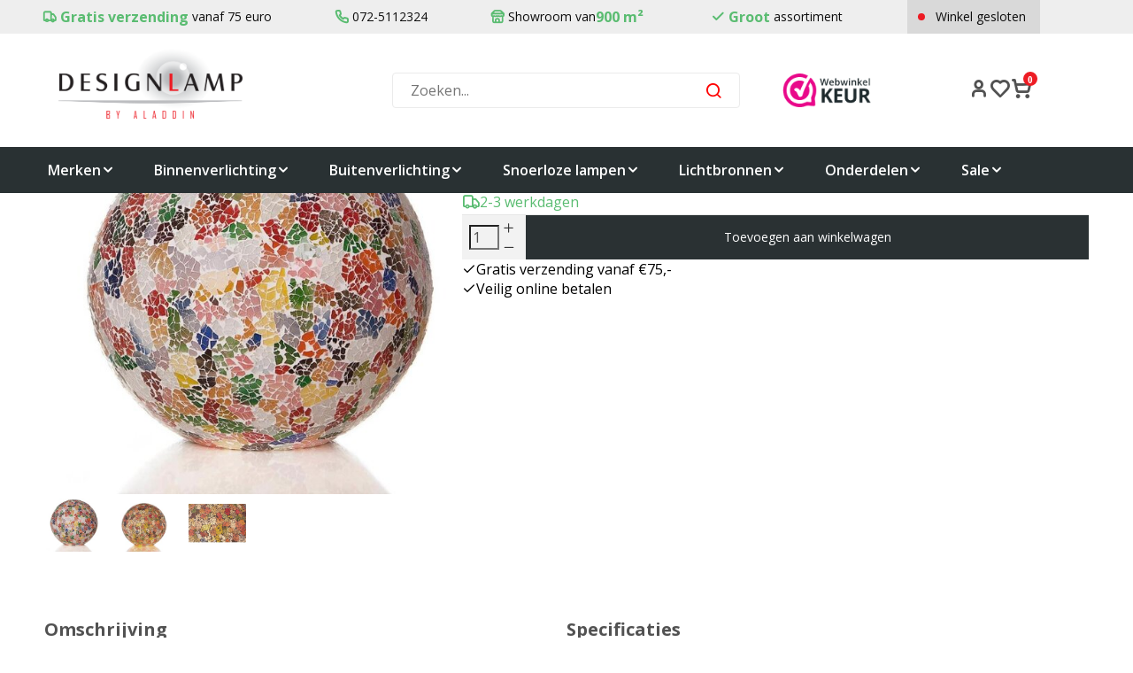

--- FILE ---
content_type: text/html;charset=utf-8
request_url: https://www.designlamp.nl/villaflor-glass-multi-color-bol-30-cm.html
body_size: 13866
content:
<!DOCTYPE html>
<html lang="nl">
  <head>
    
    <!-- Google Tag Manager -->

<script>(function(w,d,s,l,i){w[l]=w[l]||[];w[l].push({'gtm.start':
new Date().getTime(),event:'gtm.js'});var f=d.getElementsByTagName(s)[0],
j=d.createElement(s),dl=l!='dataLayer'?'&l='+l:'';j.async=true;j.src=
'https://www.googletagmanager.com/gtm.js?id='+i+dl;f.parentNode.insertBefore(j,f);
})(window,document,'script','dataLayer','GTM-PJLKPLK');</script>
    
              
    <meta charset="utf-8"/>
<!-- [START] 'blocks/head.rain' -->
<!--

  (c) 2008-2026 Lightspeed Netherlands B.V.
  http://www.lightspeedhq.com
  Generated: 26-01-2026 @ 07:10:35

-->
<link rel="canonical" href="https://www.designlamp.nl/villaflor-glass-multi-color-bol-30-cm.html"/>
<link rel="alternate" href="https://www.designlamp.nl/index.rss" type="application/rss+xml" title="Nieuwe producten"/>
<meta name="robots" content="noodp,noydir"/>
<meta name="google-site-verification" content="KahUjB2eFR2qpikWj96ezxDsWK66FaHgNGVfT78OMlg"/>
<meta property="og:url" content="https://www.designlamp.nl/villaflor-glass-multi-color-bol-30-cm.html?source=facebook"/>
<meta property="og:site_name" content="Designlamp.nl"/>
<meta property="og:title" content="Tafellamp Glass Multi Color Bol Ø 30 cm - VillaFlor"/>
<meta property="og:description" content="Tafellamp in de vorm van een bol - Leverbaar met een kleine fitting (E14) - Ø 30 cm - Met de hand gemaakt in Indonesië - Elke product is uniek! "/>
<meta property="og:image" content="https://cdn.webshopapp.com/shops/32698/files/309468880/villaflor-tafellamp-glass-multi-color-bol-30-cm.jpg"/>
<!--[if lt IE 9]>
<script src="https://cdn.webshopapp.com/assets/html5shiv.js?2025-02-20"></script>
<![endif]-->
<!-- [END] 'blocks/head.rain' -->
    <title>Tafellamp Glass Multi Color Bol Ø 30 cm - VillaFlor - Designlamp.nl</title>
    <meta name="description" content="Tafellamp in de vorm van een bol - Leverbaar met een kleine fitting (E14) - Ø 30 cm - Met de hand gemaakt in Indonesië - Elke product is uniek! " />
    <meta name="keywords" content="VillaFlor, Tafellamp, Glass, Multi, Color, |, Bol, Ø, 30, cm, Online design verlichting van grote design verlichtingsmerken zoals Artemide, Foscarini, Modular, Occhio, Tobias Grau en vele anderen. Grote showroom van 900 vierkante meter. Designlamp.n" />
    <meta name="viewport" content="width=device-width, initial-scale=1.0">
    <meta name="apple-mobile-web-app-capable" content="yes">
    <meta name="apple-mobile-web-app-status-bar-style" content="black">


    <link rel="shortcut icon" href="https://cdn.webshopapp.com/shops/32698/themes/131129/assets/favicon.ico?20260114171552" type="image/x-icon" />
    <link href='//fonts.googleapis.com/css?family=Open%20Sans:400,300,600,700,800,900' rel='stylesheet' type='text/css'>
    <link href='//fonts.googleapis.com/css?family=Montserrat:400,300,600,700,800,900' rel='stylesheet' type='text/css'>
    <link rel="shortcut icon" href="https://cdn.webshopapp.com/shops/32698/themes/131129/assets/favicon.ico?20260114171552" type="image/x-icon" /> 
    <link rel="stylesheet" href="https://cdn.webshopapp.com/shops/32698/themes/131129/assets/bootstrap.css?20260116141302" />
    <link rel="stylesheet" href="https://cdn.webshopapp.com/shops/32698/themes/131129/assets/font-awesome-min.css?20260116141302" />
    <link rel="stylesheet" href="https://cdn.webshopapp.com/shops/32698/themes/131129/assets/ionicons.css?20260116141302" />
    <link rel="stylesheet" href="https://cdn.webshopapp.com/shops/32698/themes/131129/assets/transition.css?20260116141302" />
    <link rel="stylesheet" href="https://cdn.webshopapp.com/shops/32698/themes/131129/assets/dropdown.css?20260116141302" />
    <link rel="stylesheet" href="https://cdn.webshopapp.com/shops/32698/themes/131129/assets/checkbox.css?20260116141302" />
    <link rel="stylesheet" href="https://cdn.webshopapp.com/shops/32698/themes/131129/assets/owl-carousel.css?20260116141302" />
    <link rel="stylesheet" href="https://cdn.webshopapp.com/shops/32698/themes/131129/assets/jquery-fancybox.css?20260116141302" />
    <link rel="stylesheet" href="https://cdn.webshopapp.com/shops/32698/themes/131129/assets/jquery-custom-scrollbar.css?20260116141302" />
    <link rel="stylesheet" href="https://cdn.webshopapp.com/shops/32698/themes/131129/assets/style.css?20260116141302" />    
    <link rel="stylesheet" href="https://cdn.webshopapp.com/assets/gui-2-0.css?2025-02-20" />
    <link rel="stylesheet" href="https://cdn.webshopapp.com/assets/gui-responsive-2-0.css?2025-02-20" />   
    <link rel="stylesheet" href="https://cdn.webshopapp.com/shops/32698/themes/131129/assets/settings.css?20260116141302" /> 
    <link rel="stylesheet" href="https://cdn.webshopapp.com/shops/32698/themes/131129/assets/new.css?20260116141302" />
    <link rel="stylesheet" href="https://cdn.webshopapp.com/shops/32698/themes/131129/assets/wsa-css.css?20260116141302" />

      <link rel="stylesheet" href="https://cdn.webshopapp.com/shops/32698/themes/131129/assets/custom.css?20260116141302" />

    <link href='https://unpkg.com/boxicons@2.1.4/css/boxicons.min.css' rel='stylesheet'>

    <link rel="stylesheet" href="https://cdn.webshopapp.com/shops/32698/themes/131129/assets/sm-custom.css?20260116141302?9493" />
    <link rel="stylesheet" href="https://cdn.webshopapp.com/shops/32698/themes/131129/assets/lucide.css?20260116141302" />

    <script src="https://cdn.webshopapp.com/assets/jquery-1-9-1.js?2025-02-20"></script>
    <script src="https://cdn.webshopapp.com/assets/jquery-ui-1-10-1.js?2025-02-20"></script>
   
    <script type="text/javascript" src="https://cdn.webshopapp.com/shops/32698/themes/131129/assets/transition.js?20260116141302"></script>
    <script type="text/javascript" src="https://cdn.webshopapp.com/shops/32698/themes/131129/assets/dropdown.js?20260116141302"></script>
    <script type="text/javascript" src="https://cdn.webshopapp.com/shops/32698/themes/131129/assets/checkbox.js?20260116141302"></script>
    <script type="text/javascript" src="https://cdn.webshopapp.com/shops/32698/themes/131129/assets/owl-carousel.js?20260116141302"></script>
    <script type="text/javascript" src="https://cdn.webshopapp.com/shops/32698/themes/131129/assets/jquery-fancybox.js?20260116141302"></script>
    <script type="text/javascript" src="https://cdn.webshopapp.com/shops/32698/themes/131129/assets/jquery-custom-scrollbar.js?20260116141302"></script>
    <script type="text/javascript" src="https://cdn.webshopapp.com/shops/32698/themes/131129/assets/jquery-countdown-min.js?20260116141302"></script>
    <script type="text/javascript" src="https://cdn.webshopapp.com/shops/32698/themes/131129/assets/global.js?20260116141302"></script>
    <script type="text/javascript" src="https://cdn.webshopapp.com/shops/32698/themes/131129/assets/sm-custom.js?20260116141302"></script>

    <script type="text/javascript" src="https://cdn.webshopapp.com/shops/32698/themes/131129/assets/jcarousel.js?20260116141302"></script>
    <script type="text/javascript" src="https://cdn.webshopapp.com/assets/gui.js?2025-02-20"></script>
    <script type="text/javascript" src="https://cdn.webshopapp.com/assets/gui-responsive-2-0.js?2025-02-20"></script>
    
        
    <!--[if lt IE 9]>
    <link rel="stylesheet" href="https://cdn.webshopapp.com/shops/32698/themes/131129/assets/style-ie.css?20260116141302" />
    <![endif]-->
  </head>
  <body id="body"> 
    <!-- Google Tag Manager (noscript) -->
    <noscript><iframe src="https://www.googletagmanager.com/ns.html?id=GTM-PJLKPLK"
    height="0" width="0" style="display:none;visibility:hidden"></iframe></noscript>
    <!-- End Google Tag Manager (noscript) -->
  
    

<div class="menu-wrap sm-menu-wrap ">
	<div class="menu-box">
		<div class="menu-logo large">
			<a href="https://www.designlamp.nl/"><img src="https://cdn.webshopapp.com/shops/32698/themes/131129/assets/logo-light.png?20260114171552" alt="Designlamp.nl"></a>
		</div>
		<ul>
										<li >
					<a class="main-item-title" href="https://www.designlamp.nl/binnenverlichting/">Binnenverlichting</a>
											<span class="more-cats">
							<span class="plus-min"></span>
						</span>
																<ul class="sub ">
															<li >
									<a class="sub-item-title" href="https://www.designlamp.nl/binnenverlichting/vloerlampen/">Vloerlampen </a>
																			<span class="more-cats">
											<span class="plus-min"></span>
										</span>
																												<ul class="sub ">
																							<li>
													<a class="sub-item-title" href="https://www.designlamp.nl/binnenverlichting/vloerlampen/leeslampen/">
														Leeslampen</a>
												</li>
																					</ul>
																	</li>
															<li >
									<a class="sub-item-title" href="https://www.designlamp.nl/binnenverlichting/tafellampen/">Tafellampen</a>
																			<span class="more-cats">
											<span class="plus-min"></span>
										</span>
																												<ul class="sub ">
																							<li>
													<a class="sub-item-title" href="https://www.designlamp.nl/binnenverlichting/tafellampen/bureaulampen/">
														Bureaulampen</a>
												</li>
																					</ul>
																	</li>
															<li >
									<a class="sub-item-title" href="https://www.designlamp.nl/binnenverlichting/hanglampen/">Hanglampen</a>
																										</li>
															<li >
									<a class="sub-item-title" href="https://www.designlamp.nl/binnenverlichting/plafondlampen/">Plafondlampen</a>
																										</li>
															<li >
									<a class="sub-item-title" href="https://www.designlamp.nl/binnenverlichting/wandlampen/">Wandlampen </a>
																			<span class="more-cats">
											<span class="plus-min"></span>
										</span>
																												<ul class="sub ">
																							<li>
													<a class="sub-item-title" href="https://www.designlamp.nl/binnenverlichting/wandlampen/klemlampen/">
														Klemlampen</a>
												</li>
																					</ul>
																	</li>
															<li >
									<a class="sub-item-title" href="https://www.designlamp.nl/binnenverlichting/opbouwspots/">Opbouwspots</a>
																			<span class="more-cats">
											<span class="plus-min"></span>
										</span>
																												<ul class="sub ">
																							<li>
													<a class="sub-item-title" href="https://www.designlamp.nl/binnenverlichting/opbouwspots/kantelbare-opbouwspots/">
														Kantelbare opbouwspots</a>
												</li>
																							<li>
													<a class="sub-item-title" href="https://www.designlamp.nl/binnenverlichting/opbouwspots/vaste-opbouwspots/">
														Vaste opbouwspots</a>
												</li>
																							<li>
													<a class="sub-item-title" href="https://www.designlamp.nl/binnenverlichting/opbouwspots/railspots/">
														Railspots</a>
												</li>
																					</ul>
																	</li>
															<li >
									<a class="sub-item-title" href="https://www.designlamp.nl/binnenverlichting/inbouwspots/">Inbouwspots</a>
																			<span class="more-cats">
											<span class="plus-min"></span>
										</span>
																												<ul class="sub ">
																							<li>
													<a class="sub-item-title" href="https://www.designlamp.nl/binnenverlichting/inbouwspots/kantelbare-inbouwspots/">
														Kantelbare inbouwspots</a>
												</li>
																							<li>
													<a class="sub-item-title" href="https://www.designlamp.nl/binnenverlichting/inbouwspots/vaste-inbouwspots/">
														Vaste inbouwspots</a>
												</li>
																					</ul>
																	</li>
															<li >
									<a class="sub-item-title" href="https://www.designlamp.nl/binnenverlichting/glazen-lampen/">Glazen lampen</a>
																										</li>
															<li >
									<a class="sub-item-title" href="https://www.designlamp.nl/binnenverlichting/artemide-tolomeo/">Artemide Tolomeo</a>
																			<span class="more-cats">
											<span class="plus-min"></span>
										</span>
																												<ul class="sub ">
																							<li>
													<a class="sub-item-title" href="https://www.designlamp.nl/binnenverlichting/artemide-tolomeo/vloerlampen/">
														Vloerlampen</a>
												</li>
																							<li>
													<a class="sub-item-title" href="https://www.designlamp.nl/binnenverlichting/artemide-tolomeo/tafellampen/">
														Tafellampen</a>
												</li>
																							<li>
													<a class="sub-item-title" href="https://www.designlamp.nl/binnenverlichting/artemide-tolomeo/wandlampen/">
														Wandlampen</a>
												</li>
																							<li>
													<a class="sub-item-title" href="https://www.designlamp.nl/binnenverlichting/artemide-tolomeo/hanglampen/">
														Hanglampen</a>
												</li>
																							<li>
													<a class="sub-item-title" href="https://www.designlamp.nl/binnenverlichting/artemide-tolomeo/onderdelen/">
														Onderdelen</a>
												</li>
																					</ul>
																	</li>
															<li >
									<a class="sub-item-title" href="https://www.designlamp.nl/binnenverlichting/occhio/">Occhio</a>
																			<span class="more-cats">
											<span class="plus-min"></span>
										</span>
																												<ul class="sub ">
																							<li>
													<a class="sub-item-title" href="https://www.designlamp.nl/binnenverlichting/occhio/luna-serie/">
														Luna-serie</a>
												</li>
																					</ul>
																	</li>
															<li >
									<a class="sub-item-title" href="https://www.designlamp.nl/binnenverlichting/neuhaus-pure/">Neuhaus PURE</a>
																			<span class="more-cats">
											<span class="plus-min"></span>
										</span>
																												<ul class="sub ">
																							<li>
													<a class="sub-item-title" href="https://www.designlamp.nl/binnenverlichting/neuhaus-pure/pure-moon-e-moon/">
														PURE Moon &amp; E-Moon</a>
												</li>
																							<li>
													<a class="sub-item-title" href="https://www.designlamp.nl/binnenverlichting/neuhaus-pure/pure-moto-rise/">
														PURE Moto-Rise</a>
												</li>
																							<li>
													<a class="sub-item-title" href="https://www.designlamp.nl/binnenverlichting/neuhaus-pure/pure-infinity-e-infinity/">
														PURE Infinity + E-Infinity</a>
												</li>
																							<li>
													<a class="sub-item-title" href="https://www.designlamp.nl/binnenverlichting/neuhaus-pure/pure-popup-e-popup/">
														PURE Popup &amp; E-Popup</a>
												</li>
																					</ul>
																	</li>
													</ul>
									</li>
							<li >
					<a class="main-item-title" href="https://www.designlamp.nl/buitenverlichting/">Buitenverlichting</a>
											<span class="more-cats">
							<span class="plus-min"></span>
						</span>
																<ul class="sub ">
															<li >
									<a class="sub-item-title" href="https://www.designlamp.nl/buitenverlichting/staande-lampen/">Staande lampen</a>
																										</li>
															<li >
									<a class="sub-item-title" href="https://www.designlamp.nl/buitenverlichting/wandlampen/">Wandlampen</a>
																										</li>
															<li >
									<a class="sub-item-title" href="https://www.designlamp.nl/buitenverlichting/tafellampen/">Tafellampen</a>
																										</li>
													</ul>
									</li>
							<li >
					<a class="main-item-title" href="https://www.designlamp.nl/snoerloze-lampen/">Snoerloze lampen</a>
											<span class="more-cats">
							<span class="plus-min"></span>
						</span>
																<ul class="sub ">
															<li >
									<a class="sub-item-title" href="https://www.designlamp.nl/snoerloze-lampen/tafellampen/">Tafellampen</a>
																										</li>
															<li >
									<a class="sub-item-title" href="https://www.designlamp.nl/snoerloze-lampen/vloerlampen/">Vloerlampen</a>
																										</li>
															<li >
									<a class="sub-item-title" href="https://www.designlamp.nl/snoerloze-lampen/wandlampen/">Wandlampen</a>
																										</li>
													</ul>
									</li>
							<li >
					<a class="main-item-title" href="https://www.designlamp.nl/lichtbronnen/">Lichtbronnen</a>
											<span class="more-cats">
							<span class="plus-min"></span>
						</span>
																<ul class="sub ">
															<li >
									<a class="sub-item-title" href="https://www.designlamp.nl/lichtbronnen/led/">LED</a>
																			<span class="more-cats">
											<span class="plus-min"></span>
										</span>
																												<ul class="sub ">
																							<li>
													<a class="sub-item-title" href="https://www.designlamp.nl/lichtbronnen/led/e27-230v/">
														E27 - 230V</a>
												</li>
																							<li>
													<a class="sub-item-title" href="https://www.designlamp.nl/lichtbronnen/led/e27-e14-decoratief-230v/">
														E27/E14 - Decoratief - 230V</a>
												</li>
																							<li>
													<a class="sub-item-title" href="https://www.designlamp.nl/lichtbronnen/led/e27-filament-230v/">
														E27 - Filament - 230V</a>
												</li>
																							<li>
													<a class="sub-item-title" href="https://www.designlamp.nl/lichtbronnen/led/e14-230v/">
														E14 - 230V</a>
												</li>
																							<li>
													<a class="sub-item-title" href="https://www.designlamp.nl/lichtbronnen/led/g9-230v/">
														G9 - 230V</a>
												</li>
																							<li>
													<a class="sub-item-title" href="https://www.designlamp.nl/lichtbronnen/led/gu10-230v/">
														GU10 - 230V</a>
												</li>
																							<li>
													<a class="sub-item-title" href="https://www.designlamp.nl/lichtbronnen/led/g53-ar111-12v/">
														G53 AR111 - 12V</a>
												</li>
																					</ul>
																	</li>
													</ul>
									</li>
							<li >
					<a class="main-item-title" href="https://www.designlamp.nl/onderdelen/">Onderdelen</a>
											<span class="more-cats">
							<span class="plus-min"></span>
						</span>
																<ul class="sub ">
															<li >
									<a class="sub-item-title" href="https://www.designlamp.nl/onderdelen/lampenkappen/">Lampenkappen</a>
																										</li>
															<li >
									<a class="sub-item-title" href="https://www.designlamp.nl/onderdelen/led-dimmers/">LED dimmers</a>
																										</li>
															<li >
									<a class="sub-item-title" href="https://www.designlamp.nl/onderdelen/losse-lamparmaturen/">Losse lamparmaturen</a>
																										</li>
													</ul>
									</li>
							<li >
					<a class="main-item-title" href="https://www.designlamp.nl/sale/">Sale</a>
											<span class="more-cats">
							<span class="plus-min"></span>
						</span>
																<ul class="sub ">
															<li >
									<a class="sub-item-title" href="https://www.designlamp.nl/sale/aanbiedingen/">Aanbiedingen</a>
																										</li>
															<li >
									<a class="sub-item-title" href="https://www.designlamp.nl/sale/showroommodellen/">Showroommodellen</a>
																										</li>
													</ul>
									</li>
							<li >
					<a class="main-item-title" href="https://www.designlamp.nl/showroom/">Showroom</a>
														</li>
			
										<li class="">
					<a class="main-item-title" href="https://www.designlamp.nl/brands/">Merken</a>
				</li>
						
			
			
		</ul>

	</div>
</div>

<div class="body-wrap">
	<header id="header" >

					<div class="topbar topbar-padding">
				<div class="usp-block hidden-xs hidden-sm ">
	<div class="container">
		<div class="topbar-inner">
			<ul class="topbar-items">
				<li class="topbar-item"> 
												<span class="icon icon-truck"></span>
						<span>Gratis verzending</span> vanaf 75 euro
										</li>
				<li class="topbar-item">
												<span class="icon icon-phone"></span>
						072-5112324
										</li>
				<li class="topbar-item">
											<span class="icon icon-store"></span>
						Showroom van <span>900 m²</span>
										</li>
									<li class="topbar-item">
													<span class="icon icon-check"></span>
							<span>Groot</span> assortiment
												</li>
				
				<li class="shop-status">
					




<div class="shop-status-inner closed">
      Winkel gesloten
  </div>

<div class="shop-status-dropdown">
  <ul>
          <li class="shop-status-day active">
        Maandag:
                  <div>Winkel gesloten</div>
              </li>
          <li class="shop-status-day ">
        Dinsdag:
                  <div>09:00 - 17:30</div>
              </li>
          <li class="shop-status-day ">
        Woensdag:
                  <div>09:00 - 17:30</div>
              </li>
          <li class="shop-status-day ">
        Donderdag:
                  <div>09:00 - 17:30</div>
              </li>
          <li class="shop-status-day ">
        Vrijdag:
                  <div>09:00 - 17:30</div>
              </li>
          <li class="shop-status-day ">
        Zaterdag:
                  <div>09:00 - 17:00</div>
              </li>
          <li class="shop-status-day ">
        Zondag:
                  <div>12:00 - 17:00</div>
              </li>
              <li><h6 style="color:#fff;"><i>1 januari gesloten</i></h6></li>
      </ul>
</div>				</li>
			</ul>
		</div>
	</div>
</div>

<div class="usp-block visible-xs visible-sm">
	<div class="container">
		<div class="topbar-inner">
			<div class="topbar-items usp-slider owl-carousel owl-theme">
				<div class="topbar-item">
											<svg width="22" height="16" viewbox="0 0 22 16" fill="none" xmlns="http://www.w3.org/2000/svg">
							<path d="M5 16C4.16667 16 3.45833 15.7083 2.875 15.125C2.29167 14.5417 2 13.8333 2 13H0V2C0 1.45 0.195833 0.979167 0.5875 0.5875C0.979167 0.195833 1.45 0 2 0H16V4H19L22 8V13H20C20 13.8333 19.7083 14.5417 19.125 15.125C18.5417 15.7083 17.8333 16 17 16C16.1667 16 15.4583 15.7083 14.875 15.125C14.2917 14.5417 14 13.8333 14 13H8C8 13.8333 7.70833 14.5417 7.125 15.125C6.54167 15.7083 5.83333 16 5 16ZM5 14C5.28333 14 5.52083 13.9042 5.7125 13.7125C5.90417 13.5208 6 13.2833 6 13C6 12.7167 5.90417 12.4792 5.7125 12.2875C5.52083 12.0958 5.28333 12 5 12C4.71667 12 4.47917 12.0958 4.2875 12.2875C4.09583 12.4792 4 12.7167 4 13C4 13.2833 4.09583 13.5208 4.2875 13.7125C4.47917 13.9042 4.71667 14 5 14ZM2 11H2.8C3.08333 10.7 3.40833 10.4583 3.775 10.275C4.14167 10.0917 4.55 10 5 10C5.45 10 5.85833 10.0917 6.225 10.275C6.59167 10.4583 6.91667 10.7 7.2 11H14V2H2V11ZM17 14C17.2833 14 17.5208 13.9042 17.7125 13.7125C17.9042 13.5208 18 13.2833 18 13C18 12.7167 17.9042 12.4792 17.7125 12.2875C17.5208 12.0958 17.2833 12 17 12C16.7167 12 16.4792 12.0958 16.2875 12.2875C16.0958 12.4792 16 12.7167 16 13C16 13.2833 16.0958 13.5208 16.2875 13.7125C16.4792 13.9042 16.7167 14 17 14ZM16 9H20.25L18 6H16V9Z" fill="#5ABC71"/>
						</svg>
												<span>Gratis verzending</span> vanaf 75 euro
										</div>
				<div class="topbar-item">
																	<svg width="19" height="18" viewbox="0 0 19 18" fill="none" xmlns="http://www.w3.org/2000/svg">
							<path d="M17.7 18C15.6167 18 13.5583 17.5458 11.525 16.6375C9.49167 15.7292 7.64167 14.4417 5.975 12.775C4.30833 11.1083 3.02083 9.25833 2.1125 7.225C1.20417 5.19167 0.75 3.13333 0.75 1.05C0.75 0.75 0.85 0.5 1.05 0.3C1.25 0.1 1.5 0 1.8 0H5.85C6.08333 0 6.29167 0.0791667 6.475 0.2375C6.65833 0.395833 6.76667 0.583333 6.8 0.8L7.45 4.3C7.48333 4.56667 7.475 4.79167 7.425 4.975C7.375 5.15833 7.28333 5.31667 7.15 5.45L4.725 7.9C5.05833 8.51667 5.45417 9.1125 5.9125 9.6875C6.37083 10.2625 6.875 10.8167 7.425 11.35C7.94167 11.8667 8.48333 12.3458 9.05 12.7875C9.61667 13.2292 10.2167 13.6333 10.85 14L13.2 11.65C13.35 11.5 13.5458 11.3875 13.7875 11.3125C14.0292 11.2375 14.2667 11.2167 14.5 11.25L17.95 11.95C18.1833 12.0167 18.375 12.1375 18.525 12.3125C18.675 12.4875 18.75 12.6833 18.75 12.9V16.95C18.75 17.25 18.65 17.5 18.45 17.7C18.25 17.9 18 18 17.7 18ZM3.775 6L5.425 4.35L5 2H2.775C2.85833 2.68333 2.975 3.35833 3.125 4.025C3.275 4.69167 3.49167 5.35 3.775 6ZM12.725 14.95C13.375 15.2333 14.0375 15.4583 14.7125 15.625C15.3875 15.7917 16.0667 15.9 16.75 15.95V13.75L14.4 13.275L12.725 14.95Z" fill="#5ABC71"/>
						</svg>
						072-5112324
										</div>
				<div class="topbar-item">
																	<svg width="21" height="20" viewbox="0 0 21 20" fill="none" xmlns="http://www.w3.org/2000/svg">
							<path d="M20.5 3.5C20.5 1.846 19.154 0.5 17.5 0.5H3.5C1.846 0.5 0.5 1.846 0.5 3.5V6.331C0.5 7.384 0.882 8.341 1.5 9.077V17.5C1.5 18.603 2.397 19.5 3.5 19.5H17.5C18.603 19.5 19.5 18.603 19.5 17.5V9.076C20.118 8.341 20.5 7.384 20.5 6.33V3.5ZM18.5 3.5V6.331C18.5 7.471 17.651 8.443 16.609 8.498L16.5 8.5C15.397 8.5 14.5 7.603 14.5 6.5V2.5H17.5C18.052 2.5 18.5 2.949 18.5 3.5ZM8.5 2.5H12.5V6.5C12.5 7.603 11.603 8.5 10.5 8.5C9.397 8.5 8.5 7.603 8.5 6.5V2.5ZM2.5 3.5C2.5 2.949 2.948 2.5 3.5 2.5H6.5V6.5C6.5 7.603 5.603 8.5 4.5 8.5L4.391 8.497C3.349 8.443 2.5 7.471 2.5 6.331V3.5ZM8.5 17.5V14.5H12.5V17.5H8.5ZM14.5 17.5V14.5C14.5 13.397 13.603 12.5 12.5 12.5H8.5C7.397 12.5 6.5 13.397 6.5 14.5V17.5H3.5V10.369C3.754 10.436 4.017 10.48 4.287 10.494C4.88989 10.5267 5.49233 10.4221 6.04891 10.1881C6.60548 9.95407 7.10165 9.59672 7.5 9.143C8.233 9.975 9.307 10.5 10.5 10.5C11.693 10.5 12.767 9.975 13.5 9.143C13.8983 9.59672 14.3945 9.95407 14.9511 10.1881C15.5077 10.4221 16.1101 10.5267 16.713 10.494C16.984 10.48 17.246 10.436 17.5 10.369V17.5H14.5Z" fill="#5ABC71"/>
						</svg>

						Showroom van <span>900 m²</span>
										</div>
									<div class="topbar-item">
																				<svg width="17" height="13" viewbox="0 0 17 13" fill="none" xmlns="http://www.w3.org/2000/svg">
								<path d="M5.79998 13L0.0999756 7.3L1.52498 5.875L5.79998 10.15L14.975 0.975L16.4 2.4L5.79998 13Z" fill="#5ABC71"/>
							</svg>
							<span>Groot</span> assortiment
												</div>
				
							</div>
		</div>
	</div>
</div>
			</div>
		
		<div class="main-header">
			<div class="container">
				<div class="main-header-inner">
					<div class="base__header   align">

						<div class=" mobilemenu-btn hidden-md hidden-lg">
							<a class="open-menu" href="javascript:;">
								<i class="fa fa-bars" aria-hidden="true"></i>
							</a>
						</div>

						<div class="main-logo   logo-mobile-move-left logo large">
							<a href="https://www.designlamp.nl/"><img src="https://cdn.webshopapp.com/shops/32698/themes/131129/assets/logo.png?20260114171552" alt="Designlamp.nl"></a>
						</div>

						<div class="opening hidden-xs hidden-sm">
							<div class="search right-search-tab" id="search">
								<form action="https://www.designlamp.nl/search/" method="get" id="formSearch">
									<input type="text" name="q" value="" placeholder="Zoeken..." autocomplete='off' spellcheck='false' autocorrect='off'/>
									<span class="search-text-remover">
										<i class="fa fa-close"></i>
									</span>
									<span onclick="$('#formSearch').submit();" title="Zoeken" class="go-search">
										<span class="icon icon-search"></span>
									</span>

									<div class="autocomplete round-corners">
										<div class="search-products products-livesearch"></div>
										<div class="more">
											<a href="#">Bekijk alle resultaten
												<span>(0)</span>
											</a>
										</div>
										<div class="notfound">Geen producten gevonden...</div>
									</div>

								</form>
							</div>
						</div>

																			<div class="trustmark-right-wrap hallmark hidden-xs hidden-sm">
								<div class="hallmark-wrap medium">
									<a href="https://www.designlamp.nl/"><img src="https://cdn.webshopapp.com/shops/32698/files/472649665/layer-1.png" alt="Designlamp.nl"></a>
								</div>
							</div>
												
						<div class=" cart cartx1 ">
							<div class="icon-header-wrap">
								<div class=" mobilesearch-btn  hidden-md hidden-lg">
									<a href="javascript:;" class="open-search">
										<span class="icon icon-search"></span>
									</a>
								</div>
								<a href="https://www.designlamp.nl/account/">
									<span class="icon icon-user"></span>
								</a>
																	<a href="https://www.designlamp.nl/account/" class="wishlist-header" title="addtowishlist">
										<span class="icon icon-heart"></span>
									</a>
								
								<a href="javascript:;" class="open-cart">
									<span class="icon icon-shopping-cart"></span>
									<span class="items">0</span>
								</a>
							</div>
						</div>


						<div class="cart-dropdown round-corners-bottom">
							<div class="cart-title">Winkelwagen<span class="items">0
									items</span>
							</div>

							<div class="cart-body">
								<table class="cart-products">
																	</table>
							</div>

															<div class="empty-cart">
									Geen producten gevonden
								</div>
													</div>
					</div>
				</div>
			</div>

			<div class="mobile-search">
				<form action="https://www.designlamp.nl/search/" method="get" id="formSearchMobile">
					<input type="text" name="q" autocomplete="off" autocorrect="off" spellcheck="false" value="" placeholder="Zoeken..."/>
				</form>
			</div>
		</div>

		<div class="main-menu #ffffff hidden-xs hidden-sm ">
			<div class="container">

				<ul class="brands-menu-item">

					<li></li>
											<li class="with-small-menu">
							<a href="https://www.designlamp.nl/brands/">Merken
								<span class="icon icon-chevron-down"></span>
							</a>
							<ul class="brands-dropdown"></ul>
						</li>
					
					

																		<li class="with-small-menu">
								<a href="https://www.designlamp.nl/binnenverlichting/">Binnenverlichting
																			<span class="icon icon-chevron-down"></span>
																	</a>
								
									<ul class="small-dropdown">
																					<li>
																									<a href="https://www.designlamp.nl/binnenverlichting/vloerlampen/">Vloerlampen <i class="fa fa-chevron-right" aria-hidden="true"></i>
													</a>
																																					<ul>
																													<li>
																<a href="https://www.designlamp.nl/binnenverlichting/vloerlampen/leeslampen/">Leeslampen</a>
															</li>
																											</ul>
												
											</li>
																					<li>
																									<a href="https://www.designlamp.nl/binnenverlichting/tafellampen/">Tafellampen<i class="fa fa-chevron-right" aria-hidden="true"></i>
													</a>
																																					<ul>
																													<li>
																<a href="https://www.designlamp.nl/binnenverlichting/tafellampen/bureaulampen/">Bureaulampen</a>
															</li>
																											</ul>
												
											</li>
																					<li>
																									<a href="https://www.designlamp.nl/binnenverlichting/hanglampen/">Hanglampen</a>
																								
											</li>
																					<li>
																									<a href="https://www.designlamp.nl/binnenverlichting/plafondlampen/">Plafondlampen</a>
																								
											</li>
																					<li>
																									<a href="https://www.designlamp.nl/binnenverlichting/wandlampen/">Wandlampen <i class="fa fa-chevron-right" aria-hidden="true"></i>
													</a>
																																					<ul>
																													<li>
																<a href="https://www.designlamp.nl/binnenverlichting/wandlampen/klemlampen/">Klemlampen</a>
															</li>
																											</ul>
												
											</li>
																					<li>
																									<a href="https://www.designlamp.nl/binnenverlichting/opbouwspots/">Opbouwspots<i class="fa fa-chevron-right" aria-hidden="true"></i>
													</a>
																																					<ul>
																													<li>
																<a href="https://www.designlamp.nl/binnenverlichting/opbouwspots/kantelbare-opbouwspots/">Kantelbare opbouwspots</a>
															</li>
																													<li>
																<a href="https://www.designlamp.nl/binnenverlichting/opbouwspots/vaste-opbouwspots/">Vaste opbouwspots</a>
															</li>
																													<li>
																<a href="https://www.designlamp.nl/binnenverlichting/opbouwspots/railspots/">Railspots</a>
															</li>
																											</ul>
												
											</li>
																					<li>
																									<a href="https://www.designlamp.nl/binnenverlichting/inbouwspots/">Inbouwspots<i class="fa fa-chevron-right" aria-hidden="true"></i>
													</a>
																																					<ul>
																													<li>
																<a href="https://www.designlamp.nl/binnenverlichting/inbouwspots/kantelbare-inbouwspots/">Kantelbare inbouwspots</a>
															</li>
																													<li>
																<a href="https://www.designlamp.nl/binnenverlichting/inbouwspots/vaste-inbouwspots/">Vaste inbouwspots</a>
															</li>
																											</ul>
												
											</li>
																					<li>
																									<a href="https://www.designlamp.nl/binnenverlichting/glazen-lampen/">Glazen lampen</a>
																								
											</li>
																					<li>
																									<a href="https://www.designlamp.nl/binnenverlichting/artemide-tolomeo/">Artemide Tolomeo<i class="fa fa-chevron-right" aria-hidden="true"></i>
													</a>
																																					<ul>
																													<li>
																<a href="https://www.designlamp.nl/binnenverlichting/artemide-tolomeo/vloerlampen/">Vloerlampen</a>
															</li>
																													<li>
																<a href="https://www.designlamp.nl/binnenverlichting/artemide-tolomeo/tafellampen/">Tafellampen</a>
															</li>
																													<li>
																<a href="https://www.designlamp.nl/binnenverlichting/artemide-tolomeo/wandlampen/">Wandlampen</a>
															</li>
																													<li>
																<a href="https://www.designlamp.nl/binnenverlichting/artemide-tolomeo/hanglampen/">Hanglampen</a>
															</li>
																													<li>
																<a href="https://www.designlamp.nl/binnenverlichting/artemide-tolomeo/onderdelen/">Onderdelen</a>
															</li>
																											</ul>
												
											</li>
																					<li>
																									<a href="https://www.designlamp.nl/binnenverlichting/occhio/">Occhio<i class="fa fa-chevron-right" aria-hidden="true"></i>
													</a>
																																					<ul>
																													<li>
																<a href="https://www.designlamp.nl/binnenverlichting/occhio/luna-serie/">Luna-serie</a>
															</li>
																											</ul>
												
											</li>
																					<li>
																									<a href="https://www.designlamp.nl/binnenverlichting/neuhaus-pure/">Neuhaus PURE<i class="fa fa-chevron-right" aria-hidden="true"></i>
													</a>
																																					<ul>
																													<li>
																<a href="https://www.designlamp.nl/binnenverlichting/neuhaus-pure/pure-moon-e-moon/">PURE Moon &amp; E-Moon</a>
															</li>
																													<li>
																<a href="https://www.designlamp.nl/binnenverlichting/neuhaus-pure/pure-moto-rise/">PURE Moto-Rise</a>
															</li>
																													<li>
																<a href="https://www.designlamp.nl/binnenverlichting/neuhaus-pure/pure-infinity-e-infinity/">PURE Infinity + E-Infinity</a>
															</li>
																													<li>
																<a href="https://www.designlamp.nl/binnenverlichting/neuhaus-pure/pure-popup-e-popup/">PURE Popup &amp; E-Popup</a>
															</li>
																											</ul>
												
											</li>
																			</ul>

															</li>
													<li class="with-small-menu">
								<a href="https://www.designlamp.nl/buitenverlichting/">Buitenverlichting
																			<span class="icon icon-chevron-down"></span>
																	</a>
								
									<ul class="small-dropdown">
																					<li>
																									<a href="https://www.designlamp.nl/buitenverlichting/staande-lampen/">Staande lampen</a>
																								
											</li>
																					<li>
																									<a href="https://www.designlamp.nl/buitenverlichting/wandlampen/">Wandlampen</a>
																								
											</li>
																					<li>
																									<a href="https://www.designlamp.nl/buitenverlichting/tafellampen/">Tafellampen</a>
																								
											</li>
																			</ul>

															</li>
													<li class="with-small-menu">
								<a href="https://www.designlamp.nl/snoerloze-lampen/">Snoerloze lampen
																			<span class="icon icon-chevron-down"></span>
																	</a>
								
									<ul class="small-dropdown">
																					<li>
																									<a href="https://www.designlamp.nl/snoerloze-lampen/tafellampen/">Tafellampen</a>
																								
											</li>
																					<li>
																									<a href="https://www.designlamp.nl/snoerloze-lampen/vloerlampen/">Vloerlampen</a>
																								
											</li>
																					<li>
																									<a href="https://www.designlamp.nl/snoerloze-lampen/wandlampen/">Wandlampen</a>
																								
											</li>
																			</ul>

															</li>
													<li class="with-small-menu">
								<a href="https://www.designlamp.nl/lichtbronnen/">Lichtbronnen
																			<span class="icon icon-chevron-down"></span>
																	</a>
								
									<ul class="small-dropdown">
																					<li>
																									<a href="https://www.designlamp.nl/lichtbronnen/led/">LED<i class="fa fa-chevron-right" aria-hidden="true"></i>
													</a>
																																					<ul>
																													<li>
																<a href="https://www.designlamp.nl/lichtbronnen/led/e27-230v/">E27 - 230V</a>
															</li>
																													<li>
																<a href="https://www.designlamp.nl/lichtbronnen/led/e27-e14-decoratief-230v/">E27/E14 - Decoratief - 230V</a>
															</li>
																													<li>
																<a href="https://www.designlamp.nl/lichtbronnen/led/e27-filament-230v/">E27 - Filament - 230V</a>
															</li>
																													<li>
																<a href="https://www.designlamp.nl/lichtbronnen/led/e14-230v/">E14 - 230V</a>
															</li>
																													<li>
																<a href="https://www.designlamp.nl/lichtbronnen/led/g9-230v/">G9 - 230V</a>
															</li>
																													<li>
																<a href="https://www.designlamp.nl/lichtbronnen/led/gu10-230v/">GU10 - 230V</a>
															</li>
																													<li>
																<a href="https://www.designlamp.nl/lichtbronnen/led/g53-ar111-12v/">G53 AR111 - 12V</a>
															</li>
																											</ul>
												
											</li>
																			</ul>

															</li>
													<li class="with-small-menu">
								<a href="https://www.designlamp.nl/onderdelen/">Onderdelen
																			<span class="icon icon-chevron-down"></span>
																	</a>
								
									<ul class="small-dropdown">
																					<li>
																									<a href="https://www.designlamp.nl/onderdelen/lampenkappen/">Lampenkappen</a>
																								
											</li>
																					<li>
																									<a href="https://www.designlamp.nl/onderdelen/led-dimmers/">LED dimmers</a>
																								
											</li>
																					<li>
																									<a href="https://www.designlamp.nl/onderdelen/losse-lamparmaturen/">Losse lamparmaturen</a>
																								
											</li>
																			</ul>

															</li>
													<li class="with-small-menu">
								<a href="https://www.designlamp.nl/sale/">Sale
																			<span class="icon icon-chevron-down"></span>
																	</a>
								
									<ul class="small-dropdown">
																					<li>
																									<a href="https://www.designlamp.nl/sale/aanbiedingen/">Aanbiedingen</a>
																								
											</li>
																					<li>
																									<a href="https://www.designlamp.nl/sale/showroommodellen/">Showroommodellen</a>
																								
											</li>
																			</ul>

															</li>
											
					
					
					
				</ul>
			</div>
		</div>


		

					<div class="productPage-sticky hidden-md hidden-sm hidden-xs">
	<div class="container">
		<div class="grid center">

			<div class="grid-cell productSticky-image">
				<img src="https://cdn.webshopapp.com/shops/32698/files/309468880/100x100x2/villaflor-tafellamp-glass-multi-color-bol-30-cm.jpg" width="100%" alt="VillaFlor Tafellamp Glass Multi Color | Bol Ø 30 cm" title="VillaFlor Tafellamp Glass Multi Color | Bol Ø 30 cm"/>
			</div>
			<div class="stickerDivider"></div>
			<div class="grid-cell center productSticky-title">
				<div class="productSticky-title-wrapper">
					<a href="https://www.designlamp.nl/villaflor-glass-multi-color-bol-30-cm.html" title="VillaFlor Tafellamp Glass Multi Color | Bol Ø 30 cm" class="title">
													Tafellamp Glass Multi Color | Bol Ø 30 cm
											</a>

					<div class="reviews">
																								</div>
				</div>
			</div>
			<div class="stickerDivider"></div>
			<div class="grid-cell noflex center productSticky-price">
				<div class="price">
					<span class="old-price-v2">
											</span>
					<span class="new-price">
													105,00
																		</span>
									</div>
			</div>
			<div class="stickerDivider"></div>
			<div class="grid-cell productSticky-quanity product-info">
				<div class="cart">
					<form action="https://www.designlamp.nl/cart/add/211199406/" id="product_configure_form_sec" method="post">
						<div class="change">
							<a href="javascript:;" data-way="down"  class="down change-q round-corners-left">-</a>
							<input id="product-q" type="text" name="quantity" value="1"/>
							<a href="javascript:;" data-way="up"  class="up change-q round-corners-right">+</a>
						</div>
						<a href="javascript:;" onclick="$('#product_configure_form_sec').submit();" class="btn round-corners" title="Toevoegen aan winkelwagen">
							<i class="ion ion-ios-cart"></i>
							Toevoegen aan winkelwagen</a>
					</form>
				</div>
			</div>
		</div>
	</div>
</div>
		
	</header>
    
    <main>
            
      <div class="container main-content container-bg">
        
<div class="message-container all-products-message">
  <div class="container">
    <div class="messages">
      <div class="message success">
        <div class="icon"><i class="fa fa-check" aria-hidden="true"></i></div>
        <div class="text">
          <ul>
            <li>Alle producten zijn toegevoegd aan uw winkelmandje.</li>
          </ul>
        </div>
      </div>
    </div>
  </div>
</div>          
<div id="product-buy-popup-104276740" class="product-popup">
  <div class="popup-container grid center">
    
    <a class="close-popup" href="javascript:;"><i class="fa fa-times" aria-hidden="true"></i></a>
    
    <div class="col-md-5 col-sm-5 col-xs-12">
      <div class="popup-image-block">
        <img src="https://cdn.webshopapp.com/shops/32698/files/309468880/300x300x2/image.jpg">
      </div>
    </div>
    
    <div class="grid-cell">
      <div class="product-info">
        <span class="subtitle-product-popup"><i class="sutitle-product-popup-icon green fa fa-check"></i> Toevoegen aan winkelwagen</span>
        <h2>Tafellamp Glass Multi Color | Bol Ø 30 cm</h2>
        <p>Glass Multi Color | Bol Ø 30 cm</p>
                        <div class="code-price">
          <div class="price">
                        <span class="new-price">
                            105,00                          </span>
                      </div>
        </div>
        
        <div class="cart">
            <a href="javascript:;" class="btn continue-from-popup stay-productpage-popup grid-cell  round-corners" title="Ga verder met winkelen">Ga verder met winkelen</a> 
            <a href="javascript:;" onclick="$('#product_configure_form').submit();" class="btn  round-corners cart-link-btn" title="Bestellen"><i class="ion ion-ios-cart"></i>Bestellen</a>
        </div>
        
      </div>
    </div>
    <div class="clearfix"></div>
  </div>
</div>


<div itemscope itemtype="http://schema.org/Product">
	<meta itemprop="name" content="VillaFlor Tafellamp Glass Multi Color | Bol Ø 30 cm">
	<meta itemprop="image" content="https://cdn.webshopapp.com/shops/32698/files/309468880/300x250x2/villaflor-tafellamp-glass-multi-color-bol-30-cm.jpg">
		<meta itemprop="brand" content="VillaFlor">
		
	<meta itemprop="mpn" content="1301">
			
	<div itemprop="offers" itemscope itemtype="http://schema.org/Offer">
		<meta itemprop="priceCurrency" content="EUR">
		<meta itemprop="price" content="105.00"/>
		<meta itemprop="itemCondition" itemtype="https://schema.org/OfferItemCondition" content="https://schema.org/NewCondition"/>
		<meta itemprop="availability" content="http://schema.org/InStock">
			</div>
</div>

												

<div class="block-padding">
	<div class="sm-breadcrumbs">
		<div class="crumb">
			<a class="home" href="https://www.designlamp.nl/" title="Home">Home</a>
		</div>
								<div class="crumb">
				<span>/</span>
				<a href="https://www.designlamp.nl/binnenverlichting/tafellampen/" title="Tafellampen">Tafellampen</a>
			</div>
								<div class="crumb">
				<span>/</span>
				<a href="https://www.designlamp.nl/binnenverlichting/" title="Binnenverlichting">Binnenverlichting</a>
			</div>
				<div class="crumb">
			<span>/</span>
			<a href="https://www.designlamp.nl/villaflor-glass-multi-color-bol-30-cm.html" title="Tafellamp Glass Multi Color Bol Ø 30 cm - VillaFlor">Tafellamp Glass Multi Color Bol Ø 30 cm - VillaFlor</a>
		</div>
	</div>
</div>

<div class="sm-productpage">

	<div class="sm-title-block sm-title-block--mobile">
		<div class="sm-title-block--inner block-padding-bottom">
			<h1>Tafellamp Glass Multi Color | Bol Ø 30 cm</h1>
			<div class="sm-title-block--details">
				<a href="https://www.designlamp.nl/brands/villaflor/" class="brand">VillaFlor</a>
				|
				<span>Artikelnummer:
				</span>
				1301
			</div>
			<div class="sm-labels">
					
	</div>		</div>
	</div>

	<div class="sm-productpage__main block-padding-bottom">
		<div class="sm-productpage__main__left">
			<div class="sm-productpage__main__left__inner">

				<div class="productpage-slider owl-carousel">

											<div class="slide-owl-wrap">
              <a rel="gallery" href="https://cdn.webshopapp.com/shops/32698/files/309468880/villaflor-tafellamp-glass-multi-color-bol-30-cm.jpg" class="product-fancy">								<div class="image-wrap item" data-index="0">
									<img src="https://cdn.webshopapp.com/shops/32698/files/309468880/600x600x2/villaflor-tafellamp-glass-multi-color-bol-30-cm.jpg" alt="VillaFlor Tafellamp Glass Multi Color | Bol Ø 30 cm" title="Tafellamp Glass Multi Color | Bol Ø 30 cm" width="100%">
								</div>
							</a>						</div>
											<div class="slide-owl-wrap">
              <a rel="gallery" href="https://cdn.webshopapp.com/shops/32698/files/309468871/villaflor-tafellamp-glass-multi-color-bol-30-cm.jpg" class="product-fancy">								<div class="image-wrap item" data-index="1">
									<img src="https://cdn.webshopapp.com/shops/32698/files/309468871/600x600x2/villaflor-tafellamp-glass-multi-color-bol-30-cm.jpg" alt="VillaFlor Tafellamp Glass Multi Color | Bol Ø 30 cm" title="Tafellamp Glass Multi Color | Bol Ø 30 cm" width="100%">
								</div>
							</a>						</div>
											<div class="slide-owl-wrap">
              <a rel="gallery" href="https://cdn.webshopapp.com/shops/32698/files/309468395/villaflor-tafellamp-glass-multi-color-bol-30-cm.jpg" class="product-fancy">								<div class="image-wrap item" data-index="2">
									<img src="https://cdn.webshopapp.com/shops/32698/files/309468395/600x600x2/villaflor-tafellamp-glass-multi-color-bol-30-cm.jpg" alt="VillaFlor Tafellamp Glass Multi Color | Bol Ø 30 cm" title="Tafellamp Glass Multi Color | Bol Ø 30 cm" width="100%">
								</div>
							</a>						</div>
														</div>


				<div class="thumbs-wrap ">
					<div class=" thumbs thumbs-slider ">
													<div class="thumb active" data-index="0">
								<div class="image-wrap">
									<img src="https://cdn.webshopapp.com/shops/32698/files/309468880/200x200x2/villaflor-tafellamp-glass-multi-color-bol-30-cm.jpg" alt="VillaFlor Tafellamp Glass Multi Color | Bol Ø 30 cm" title="Tafellamp Glass Multi Color | Bol Ø 30 cm" width="100%">
								</div>
							</div>
													<div class="thumb " data-index="1">
								<div class="image-wrap">
									<img src="https://cdn.webshopapp.com/shops/32698/files/309468871/200x200x2/villaflor-tafellamp-glass-multi-color-bol-30-cm.jpg" alt="VillaFlor Tafellamp Glass Multi Color | Bol Ø 30 cm" title="Tafellamp Glass Multi Color | Bol Ø 30 cm" width="100%">
								</div>
							</div>
													<div class="thumb " data-index="2">
								<div class="image-wrap">
									<img src="https://cdn.webshopapp.com/shops/32698/files/309468395/200x200x2/villaflor-tafellamp-glass-multi-color-bol-30-cm.jpg" alt="VillaFlor Tafellamp Glass Multi Color | Bol Ø 30 cm" title="Tafellamp Glass Multi Color | Bol Ø 30 cm" width="100%">
								</div>
							</div>
																	</div>
				</div>
			</div>
		</div>


		<div class="sm-productpage__main__right">
			<div class="sm-title-block sm-title-block--desktop">
				<div class="sm-title-block--inner">
					<h1>Tafellamp Glass Multi Color | Bol Ø 30 cm</h1>
					<div class="sm-title-block--details">
						<a href="https://www.designlamp.nl/brands/villaflor/" class="brand">VillaFlor</a>
						|
						<span>Artikelnummer:
						</span>
						1301
					</div>
					<div class="sm-labels">
					
	</div>				</div>
			</div>
			<div class="price productpage-price" data-price="105">
				
								<span id="total-price" class="new-price">
											€105,00
															</span>
			</div>
			<div class="spacer"></div>

			<div class="cart productpageAddCart">
				<form action="https://www.designlamp.nl/cart/add/211199406/" id="product_configure_form" method="post">
											<input type="hidden" name="bundle_id" id="product_configure_bundle_id" value="">
					
					<div class="sm-product-stock">
													<div class="stock green">
								<span class="icon icon-circle-check static-icon"></span>
																op voorraad</div>
																			<div class="sm-delivery">
								<span class="icon icon-truck green"></span>
																<span class="green">
									2-3 werkdagen</span>
							</div>
											</div>

					<div class="spacer"></div>

					
											<div class="sm-btns">

							<div class="input-wrap">
								<input class="standard-input" type="text" name="quantity" value="1"/>
								<div class="change">
									<a href="javascript:;" onclick="updateQuantity('up', $(this));" class="up" title="up">
										<span class="icon icon-plus"></span>
									</a>
									<a href="javascript:;" onclick="updateQuantity('down', $(this));" class="down" title="down">
										<span class="icon icon-minus"></span>
									</a>
								</div>
							</div>

															<a href="javascript:;" onclick="$('#product_configure_form').submit();" class="btn" title="Toevoegen aan winkelwagen">
									Toevoegen aan winkelwagen</a>
													</div>
					
					<div class="sm-productpage-usp">
						<ul>
							<li>
								<span class="icon icon-check"></span>
								Gratis verzending vanaf €75,-</li>
							<li>
								<span class="icon icon-check"></span>
								Veilig online betalen</li>
						</ul>
					</div>

				</form>
			</div>
		</div>
	</div>

	<div class="sm-productpage__content block-padding">
		<div class="sm-productpage__content__description">
			<div class="title-featured">Omschrijving</div>
			<div class="description body-font-size"><p><strong>Tafellamp Glass Multi Color Bol Ø 30 cm</strong> van <strong>VillaFlor:</strong></p>
<ul>
<li>heeft een diameter van 30 cm.</li>
<li>is met de hand gemaakt in Indonesië.</li>
<li>is uniek en kan daarom iets afwijken in kleur/vorm.</li>
<li>beschikt over een kleine (E14) fitting.</li>
<li>is geschikt voor een lichtbron met een vermogen van maximaal 40 Watt.</li>
<li>is te bedienen volgens een aan- uitschakelaar (handschakelaar) op het snoer.</li>
<li>is leverbaar in twee verschillende groottes: <b>Ø 3</b><strong>0 cm</strong> of <span style="color: #800000;"><a style="color: #800000;" title="Tafellamp Glass Multi Color Bol Ø 40 cm" href="https://www.designlamp.nl/villaflor-glass-multi-color-bol-40-cm.html" target="_blank" rel="noopener"><b>Ø </b><strong>40 cm.</strong></a></span></li>
</ul></div>
		</div>

		<div class="sm-productpage__content__specs">
			<div class="title-featured">Specificaties</div>
			<input id="more-specs" class="hidden" type="checkbox">
			<div class="specs body-font-size">
									<table>
													<tr>
								<td class="spec-title">Merknaam:</td>
								<td>VillaFlor</td>
							</tr>
													<tr>
								<td class="spec-title">Materiaal/materialen:</td>
								<td>gebroken stukjes glas op fiberglas mal</td>
							</tr>
													<tr>
								<td class="spec-title">Leverbaar in de kleur(en):</td>
								<td><u>Lamp:</u> meerkleurig met witte voegen<br><u>Snoer:</u> zwart</td>
							</tr>
													<tr>
								<td class="spec-title">Fitting(en):</td>
								<td>1x E14</td>
							</tr>
													<tr>
								<td class="spec-title">Vermogen:</td>
								<td>maximaal 40 Watt</td>
							</tr>
													<tr>
								<td class="spec-title">Lichtbron(nen):</td>
								<td>wordt niet meegeleverd</td>
							</tr>
													<tr>
								<td class="spec-title">Dimbaar:</td>
								<td>nee, bediening volgens aan-uitschakelaar op het snoer<br>(handschakelaar)</td>
							</tr>
													<tr>
								<td class="spec-title">Dimmer:</td>
								<td>wordt niet meegeleverd</td>
							</tr>
													<tr>
								<td class="spec-title">Afmetingen:</td>
								<td>Ø 30 cm</td>
							</tr>
													<tr>
								<td class="spec-title">Energielabel:</td>
								<td>A++ t/m E<br>(afhankelijk van de gekozen lichtbron)</td>
							</tr>
													<tr>
								<td class="spec-title">IP:</td>
								<td>IP20</td>
							</tr>
											</table>
							</div>
			<label class="more-specs-label" for="more-specs">
				<span class="icon icon-chevron-down"></span>
				<span class="more-info">meer informatie</span>
				<span class="less-info">minder informatie</span>
			</label>
		</div>
	</div>

	
			<div class="bundle-wrap">
			<div class="bundle-title">
				<div class="title-featured">Productbundel</div>
			</div>
							<div class="row productbundle">
	<form id="bundle_configure_form_2049029">
		<input name="main_product_variant" value="211199406" type="hidden">
		<div class="col-sm-9">
			<div class="bundle-wrap">
				<div class="main-product"><img src="https://cdn.webshopapp.com/shops/32698/files/309468880/300x300x2/villaflor-tafellamp-glass-multi-color-bol-30-cm.jpg" alt="VillaFlor Tafellamp Glass Multi Color | Bol Ø 30 cm"/></div>
				<div class="plus">+</div>
				<div class="sub-products">
					<div class="row bundle-row">
															<div class="col-xs-12 col-sm-4 col-md-4 product-wrap" data-bundle-product-id="131572702">
									<div class="product">
										<div class="bundle-info">
											<div class="image-wrap bundle-product-image" data-default-image="https://cdn.webshopapp.com/shops/32698/files/394798899/200x200x2/expotrading-led-e14.jpg">
												<img src="https://cdn.webshopapp.com/shops/32698/files/394798899/200x200x2/expotrading-led-e14.jpg" alt="Expotrading LED E14">
											</div>
											<div class="title">
												<a href="https://www.designlamp.nl/osram-e14-4-watt-3-staps-dimbaar.html">LED E14</a>
											</div>
										</div>
										<script type="application/json" class="bundle-variant-images">
											{
																						}
										</script>
										<div class="bundle-option round-corners">
											
										</div>
									</div>
								</div>
												</div>
				</div>
			</div>
		</div>


		<div class="col-sm-3">

			<div class="info">
				<h3>3-standen E14 LED-lichtbron, maximaal 4 Watt (helder)</h3>
				<div class="discount">
									</div>

				<div class="price">
										<div class="new-price">
													123,00
																	</div>
					<div class="inc-tax">(
													123,00
						)</div>
				</div>

				<div class="cart">
					<input
					type="hidden" name="quantity" value="1">
																<a href="javascript:;" class="btn add-bundle-btn round-corners" onclick="javascript: add_product_bundle('2049029'); return false;">Toevoegen aan winkelwagen</a>
									</div>

			</div>

		</div>
	</form>
</div>


<script>
(function () {

  function initBundleImages() {

    document.querySelectorAll('.product-wrap').forEach(function (wrap) {

      const img = wrap.querySelector('.bundle-product-image img');
      const defaultImg = wrap.querySelector('.bundle-product-image')?.dataset.defaultImage;
      const jsonEl = wrap.querySelector('.bundle-variant-images');
      const dropdown = wrap.querySelector('.ui.dropdown');

      if (!img || !jsonEl || !dropdown) return;

      let variantImages = {};
      try {
        variantImages = JSON.parse(jsonEl.textContent);
      } catch (e) {
        return;
      }

      const updateImage = () => {
        const activeItem = dropdown.querySelector('.item.active.selected');
        if (!activeItem) return;

        const variantId = activeItem.getAttribute('data-value');
        if (variantImages[variantId]) {
          img.src = variantImages[variantId];
        } else if (defaultImg) {
          img.src = defaultImg;
        }
      };

      // 🔥 OBSERVE dropdown changes
      const observer = new MutationObserver(updateImage);
      observer.observe(dropdown, {
        subtree: true,
        attributes: true,
        childList: true,
        attributeFilter: ['class']
      });

      // Init
      updateImage();
    });
  }

  if (document.readyState === 'loading') {
    document.addEventListener('DOMContentLoaded', initBundleImages);
  } else {
    initBundleImages();
  }

})();
</script>
					</div>
	
	<div class="sm-productpage__related">
		<div class="home-products block-padding">
			<div class="home-products-top">
				<ul class="ul-reset">
					<li class="active">
						<a class="title tab-link" href="javascript:;" data-index="1">
							Mogelijk vindt je deze ook mooi
						</a>
					</li>
				</ul>
				<div class="custom-arrows">
					<span class="icon-chevron-left prev-arrow disabled"></span>
					<span class="icon-chevron-right next-arrow"></span>
				</div>
			</div>
			<div class="page page-1 active">
				<div class="products ">
					<div class="products-slider owl-carousel slider-featured">
													<div class="item">
								
<div class="sm-product product  col-xs-6 col-sm-6 col-md-6 col-lg-4 " data-url="https://www.designlamp.nl/villaflor-glass-multi-color-bol-40-cm.html?format=json">
	<div id="product-popup-104276997" class="product-popup">
  <div class="popup-container">
    
    <a class="close-popup" href="javascript:;"><i class="fa fa-times" aria-hidden="true"></i></a>
    
    <div class="col-md-5">
    
      <div class="product-image-wrap">
        <div class="popup-slider 104276997 owl-carousel">
                  </div>
        
        <div class="thumbs">
          <div class="thumb-prev thumb-nav"><svg  xmlns="http://www.w3.org/2000/svg" xmlns:xlink="http://www.w3.org/1999/xlink" x="0px" y="0px"
viewBox="0 0 37.8 38.5" style="enable-background:new 0 0 37.8 38.5;" xml:space="preserve">
  <g>
    <path d="M15.8,12c0-0.2,0.1-0.2,0.2-0.1l10.1,7.2c0.1,0.1,0.1,0.2,0,0.3L16,26.7c-0.1,0.1-0.2,0-0.2-0.1V12z"/>
  </g>
  <g>
    <path d="M19.4,36.4C9.8,36.4,2,28.6,2,19S9.8,1.6,19.4,1.6S36.8,9.4,36.8,19S29,36.4,19.4,36.4z M19.4,2.6
    C10.4,2.6,3,10,3,19s7.4,16.4,16.4,16.4S35.8,28,35.8,19S28.5,2.6,19.4,2.6z"/>
  </g>
</svg></div>
          <div class="popup-thumbs 104276997 owl-carousel"></div>
          <div class="thumb-next thumb-nav"><svg  xmlns="http://www.w3.org/2000/svg" xmlns:xlink="http://www.w3.org/1999/xlink" x="0px" y="0px"
viewBox="0 0 37.8 38.5" style="enable-background:new 0 0 37.8 38.5;" xml:space="preserve">
  <g>
    <path d="M15.8,12c0-0.2,0.1-0.2,0.2-0.1l10.1,7.2c0.1,0.1,0.1,0.2,0,0.3L16,26.7c-0.1,0.1-0.2,0-0.2-0.1V12z"/>
  </g>
  <g>
    <path d="M19.4,36.4C9.8,36.4,2,28.6,2,19S9.8,1.6,19.4,1.6S36.8,9.4,36.8,19S29,36.4,19.4,36.4z M19.4,2.6
    C10.4,2.6,3,10,3,19s7.4,16.4,16.4,16.4S35.8,28,35.8,19S28.5,2.6,19.4,2.6z"/>
  </g>
</svg></div>
        </div>
        
      </div>
    
    </div>
    
    <div class="col-md-7">
      <div class="product-info">
        
        <h2>Glass Multi Color | Bol Ø 40 cm</h2>
        <div class="description body-font-size"></div>
        <h5><a href="https://www.designlamp.nl/villaflor-glass-multi-color-bol-40-cm.html">Meer info</a></h5>
        <div class="code-price">
          <div class="price">
                        <span class="new-price">
                            145,00                          </span>
                      </div>
        </div>
        
        <div class="cart">
          <form action="https://www.designlamp.nl/cart/add/211200156/" id="popup_form_104276997 round-corners" method="post"> 
            
            <div class="product-option round-corners">
              <select class="variants">
                <option value="" disabled="disabled" selected="selected">Maak een keuze</option>
              </select>
            </div>
            
              <div class="change">
                <a href="javascript:;" data-way="down"  class="down change-q round-corners-left">-</a>
                <input id="product-q" type="text" name="quantity" value="1" />
                <a href="javascript:;" data-way="up"  class="up change-q round-corners-right">+</a>
              </div>
            <a href="javascript:;" onclick="$(this).closest('form').submit();" class="btn  round-corners" title="Toevoegen aan winkelwagen"><i class="ion ion-ios-cart"></i>Toevoegen aan winkelwagen</a>
          </form>
        </div>
        
      </div>
    </div>
    <div class="clearfix"></div>
  </div>
</div>
	
<div id="product-buy-popup-104276997" class="product-popup">
  <div class="popup-container grid center">
    
    <a class="close-popup" href="javascript:;"><i class="fa fa-times" aria-hidden="true"></i></a>
    
    <div class="col-md-5 col-sm-5 col-xs-12">
    
      <div class="popup-image-block">
        <img src="https://cdn.webshopapp.com/shops/32698/files/309469846/300x300x2/image.jpg">
      </div>
    
    </div>
    
    <div class="grid-cell">
      <div class="product-info">
        <span class="subtitle-product-popup"><i class="sutitle-product-popup-icon green fa fa-check"></i>Toevoegen aan winkelwagen</span>
        <h2>Glass Multi Color | Bol Ø 40 cm</h2>
                        <div class="code-price">
          <div class="price">
                        <span class="new-price">
                            145,00                          </span>
                      </div>
        </div>
        
        <div class="cart">
          <form action="https://www.designlamp.nl/cart/add/211200156/" id="popup_form_104276997 round-corners" method="post"> 
                        <div class="product-option round-corners">
              <select class="variants">
                <option value="" disabled="disabled" selected="selected">Maak een keuze</option>
              </select>
            </div>
                        <a href="javascript:;" class="btn stay-page-popup continue-from-popup grid-cell  round-corners" title="Ga verder met winkelen">Ga verder met winkelen</a> 
            <a href="javascript:;" onclick="$(this).closest('form').submit();" class="btn  round-corners cart-link-btn" title="Bestellen"><i class="ion ion-ios-cart"></i>Bestellen</a>
          </form>
        </div>
        
      </div>
    </div>
    <div class="clearfix"></div>
  </div>
</div>
	<div class="sm-product-inner">
		<div class="sm-image-wrap">

			<div class="sm-product-btns">
				<a href="#product-buy-popup-104276997" class="open-popup shop-now cart-btn">
					<i class="icon icon-shopping-cart static-icon"></i>
					In winkelwagen
				</a>
				<a href="https://www.designlamp.nl/account/wishlistAdd/104276997/?variant_id=211200156" class="add-to-wishlist wishlist-btn">
					<i class="icon icon-heart static-icon" data-id="104276997"></i>
				</a>
			</div>

			<div class="sm-labels">
					
	</div>
			<a href="https://www.designlamp.nl/villaflor-glass-multi-color-bol-40-cm.html" title="VillaFlor Glass Multi Color | Bol Ø 40 cm">
									<img src="https://cdn.webshopapp.com/shops/32698/files/309469846/320x320x1/villaflor-glass-multi-color-bol-40-cm.jpg" class="img-responsive" alt="Glass Multi Color | Bol Ø 40 cm " title="Glass Multi Color | Bol Ø 40 cm "/>
							</a>
		</div>
		<a href="https://www.designlamp.nl/villaflor-glass-multi-color-bol-40-cm.html" title="VillaFlor Glass Multi Color | Bol Ø 40 cm" class="sm-product-info">
			<div class="sm-product-brand">
				VillaFlor
			</div>
			<div class="sm-product-title">
				Glass Multi Color | Bol Ø 40 cm
			</div>
			<div class="align">
				<div class="sm-prices">
					<span class="sm-price">
													€145,00
																		</span>
					<span class="sm-price-old">
											</span>
									</div>
			</div>
		</a>
	</div>
</div>
							</div>
													<div class="item">
								
<div class="sm-product product  col-xs-6 col-sm-6 col-md-6 col-lg-4 " data-url="https://www.designlamp.nl/villaflor-glass-multi-color-bottle-tafellamp.html?format=json">
	<div id="product-popup-130626469" class="product-popup">
  <div class="popup-container">
    
    <a class="close-popup" href="javascript:;"><i class="fa fa-times" aria-hidden="true"></i></a>
    
    <div class="col-md-5">
    
      <div class="product-image-wrap">
        <div class="popup-slider 130626469 owl-carousel">
                  </div>
        
        <div class="thumbs">
          <div class="thumb-prev thumb-nav"><svg  xmlns="http://www.w3.org/2000/svg" xmlns:xlink="http://www.w3.org/1999/xlink" x="0px" y="0px"
viewBox="0 0 37.8 38.5" style="enable-background:new 0 0 37.8 38.5;" xml:space="preserve">
  <g>
    <path d="M15.8,12c0-0.2,0.1-0.2,0.2-0.1l10.1,7.2c0.1,0.1,0.1,0.2,0,0.3L16,26.7c-0.1,0.1-0.2,0-0.2-0.1V12z"/>
  </g>
  <g>
    <path d="M19.4,36.4C9.8,36.4,2,28.6,2,19S9.8,1.6,19.4,1.6S36.8,9.4,36.8,19S29,36.4,19.4,36.4z M19.4,2.6
    C10.4,2.6,3,10,3,19s7.4,16.4,16.4,16.4S35.8,28,35.8,19S28.5,2.6,19.4,2.6z"/>
  </g>
</svg></div>
          <div class="popup-thumbs 130626469 owl-carousel"></div>
          <div class="thumb-next thumb-nav"><svg  xmlns="http://www.w3.org/2000/svg" xmlns:xlink="http://www.w3.org/1999/xlink" x="0px" y="0px"
viewBox="0 0 37.8 38.5" style="enable-background:new 0 0 37.8 38.5;" xml:space="preserve">
  <g>
    <path d="M15.8,12c0-0.2,0.1-0.2,0.2-0.1l10.1,7.2c0.1,0.1,0.1,0.2,0,0.3L16,26.7c-0.1,0.1-0.2,0-0.2-0.1V12z"/>
  </g>
  <g>
    <path d="M19.4,36.4C9.8,36.4,2,28.6,2,19S9.8,1.6,19.4,1.6S36.8,9.4,36.8,19S29,36.4,19.4,36.4z M19.4,2.6
    C10.4,2.6,3,10,3,19s7.4,16.4,16.4,16.4S35.8,28,35.8,19S28.5,2.6,19.4,2.6z"/>
  </g>
</svg></div>
        </div>
        
      </div>
    
    </div>
    
    <div class="col-md-7">
      <div class="product-info">
        
        <h2>Glass Multi Color | Bottle</h2>
        <div class="description body-font-size"></div>
        <h5><a href="https://www.designlamp.nl/villaflor-glass-multi-color-bottle-tafellamp.html">Meer info</a></h5>
        <div class="code-price">
          <div class="price">
                        <span class="new-price">
                            145,00                          </span>
                      </div>
        </div>
        
        <div class="cart">
          <form action="https://www.designlamp.nl/cart/add/258823877/" id="popup_form_130626469 round-corners" method="post"> 
            
            <div class="product-option round-corners">
              <select class="variants">
                <option value="" disabled="disabled" selected="selected">Maak een keuze</option>
              </select>
            </div>
            
              <div class="change">
                <a href="javascript:;" data-way="down"  class="down change-q round-corners-left">-</a>
                <input id="product-q" type="text" name="quantity" value="1" />
                <a href="javascript:;" data-way="up"  class="up change-q round-corners-right">+</a>
              </div>
            <a href="javascript:;" onclick="$(this).closest('form').submit();" class="btn  round-corners" title="Toevoegen aan winkelwagen"><i class="ion ion-ios-cart"></i>Toevoegen aan winkelwagen</a>
          </form>
        </div>
        
      </div>
    </div>
    <div class="clearfix"></div>
  </div>
</div>
	
<div id="product-buy-popup-130626469" class="product-popup">
  <div class="popup-container grid center">
    
    <a class="close-popup" href="javascript:;"><i class="fa fa-times" aria-hidden="true"></i></a>
    
    <div class="col-md-5 col-sm-5 col-xs-12">
    
      <div class="popup-image-block">
        <img src="https://cdn.webshopapp.com/shops/32698/files/394778649/300x300x2/image.jpg">
      </div>
    
    </div>
    
    <div class="grid-cell">
      <div class="product-info">
        <span class="subtitle-product-popup"><i class="sutitle-product-popup-icon green fa fa-check"></i>Toevoegen aan winkelwagen</span>
        <h2>Glass Multi Color | Bottle</h2>
                        <div class="code-price">
          <div class="price">
                        <span class="new-price">
                            145,00                          </span>
                      </div>
        </div>
        
        <div class="cart">
          <form action="https://www.designlamp.nl/cart/add/258823877/" id="popup_form_130626469 round-corners" method="post"> 
                        <div class="product-option round-corners">
              <select class="variants">
                <option value="" disabled="disabled" selected="selected">Maak een keuze</option>
              </select>
            </div>
                        <a href="javascript:;" class="btn stay-page-popup continue-from-popup grid-cell  round-corners" title="Ga verder met winkelen">Ga verder met winkelen</a> 
            <a href="javascript:;" onclick="$(this).closest('form').submit();" class="btn  round-corners cart-link-btn" title="Bestellen"><i class="ion ion-ios-cart"></i>Bestellen</a>
          </form>
        </div>
        
      </div>
    </div>
    <div class="clearfix"></div>
  </div>
</div>
	<div class="sm-product-inner">
		<div class="sm-image-wrap">

			<div class="sm-product-btns">
				<a href="#product-buy-popup-130626469" class="open-popup shop-now cart-btn">
					<i class="icon icon-shopping-cart static-icon"></i>
					In winkelwagen
				</a>
				<a href="https://www.designlamp.nl/account/wishlistAdd/130626469/?variant_id=258823877" class="add-to-wishlist wishlist-btn">
					<i class="icon icon-heart static-icon" data-id="130626469"></i>
				</a>
			</div>

			<div class="sm-labels">
					
	</div>
			<a href="https://www.designlamp.nl/villaflor-glass-multi-color-bottle-tafellamp.html" title="VillaFlor Glass Multi Color | Bottle">
									<img src="https://cdn.webshopapp.com/shops/32698/files/394778649/320x320x1/villaflor-glass-multi-color-bottle.jpg" class="img-responsive" alt="Glass Multi Color | Bottle " title="Glass Multi Color | Bottle "/>
							</a>
		</div>
		<a href="https://www.designlamp.nl/villaflor-glass-multi-color-bottle-tafellamp.html" title="VillaFlor Glass Multi Color | Bottle" class="sm-product-info">
			<div class="sm-product-brand">
				VillaFlor
			</div>
			<div class="sm-product-title">
				Glass Multi Color | Bottle
			</div>
			<div class="align">
				<div class="sm-prices">
					<span class="sm-price">
													€145,00
																		</span>
					<span class="sm-price-old">
											</span>
									</div>
			</div>
		</a>
	</div>
</div>
							</div>
													<div class="item">
								
<div class="sm-product product  col-xs-6 col-sm-6 col-md-6 col-lg-4 " data-url="https://www.designlamp.nl/villaflor-glass-multi-color-vaas.html?format=json">
	<div id="product-popup-104277293" class="product-popup">
  <div class="popup-container">
    
    <a class="close-popup" href="javascript:;"><i class="fa fa-times" aria-hidden="true"></i></a>
    
    <div class="col-md-5">
    
      <div class="product-image-wrap">
        <div class="popup-slider 104277293 owl-carousel">
                  </div>
        
        <div class="thumbs">
          <div class="thumb-prev thumb-nav"><svg  xmlns="http://www.w3.org/2000/svg" xmlns:xlink="http://www.w3.org/1999/xlink" x="0px" y="0px"
viewBox="0 0 37.8 38.5" style="enable-background:new 0 0 37.8 38.5;" xml:space="preserve">
  <g>
    <path d="M15.8,12c0-0.2,0.1-0.2,0.2-0.1l10.1,7.2c0.1,0.1,0.1,0.2,0,0.3L16,26.7c-0.1,0.1-0.2,0-0.2-0.1V12z"/>
  </g>
  <g>
    <path d="M19.4,36.4C9.8,36.4,2,28.6,2,19S9.8,1.6,19.4,1.6S36.8,9.4,36.8,19S29,36.4,19.4,36.4z M19.4,2.6
    C10.4,2.6,3,10,3,19s7.4,16.4,16.4,16.4S35.8,28,35.8,19S28.5,2.6,19.4,2.6z"/>
  </g>
</svg></div>
          <div class="popup-thumbs 104277293 owl-carousel"></div>
          <div class="thumb-next thumb-nav"><svg  xmlns="http://www.w3.org/2000/svg" xmlns:xlink="http://www.w3.org/1999/xlink" x="0px" y="0px"
viewBox="0 0 37.8 38.5" style="enable-background:new 0 0 37.8 38.5;" xml:space="preserve">
  <g>
    <path d="M15.8,12c0-0.2,0.1-0.2,0.2-0.1l10.1,7.2c0.1,0.1,0.1,0.2,0,0.3L16,26.7c-0.1,0.1-0.2,0-0.2-0.1V12z"/>
  </g>
  <g>
    <path d="M19.4,36.4C9.8,36.4,2,28.6,2,19S9.8,1.6,19.4,1.6S36.8,9.4,36.8,19S29,36.4,19.4,36.4z M19.4,2.6
    C10.4,2.6,3,10,3,19s7.4,16.4,16.4,16.4S35.8,28,35.8,19S28.5,2.6,19.4,2.6z"/>
  </g>
</svg></div>
        </div>
        
      </div>
    
    </div>
    
    <div class="col-md-7">
      <div class="product-info">
        
        <h2>Glass Multi Color | Vaas</h2>
        <div class="description body-font-size"></div>
        <h5><a href="https://www.designlamp.nl/villaflor-glass-multi-color-vaas.html">Meer info</a></h5>
        <div class="code-price">
          <div class="price">
                        <span class="new-price">
                            125,00                          </span>
                      </div>
        </div>
        
        <div class="cart">
          <form action="https://www.designlamp.nl/cart/add/211200824/" id="popup_form_104277293 round-corners" method="post"> 
            
            <div class="product-option round-corners">
              <select class="variants">
                <option value="" disabled="disabled" selected="selected">Maak een keuze</option>
              </select>
            </div>
            
              <div class="change">
                <a href="javascript:;" data-way="down"  class="down change-q round-corners-left">-</a>
                <input id="product-q" type="text" name="quantity" value="1" />
                <a href="javascript:;" data-way="up"  class="up change-q round-corners-right">+</a>
              </div>
            <a href="javascript:;" onclick="$(this).closest('form').submit();" class="btn  round-corners" title="Toevoegen aan winkelwagen"><i class="ion ion-ios-cart"></i>Toevoegen aan winkelwagen</a>
          </form>
        </div>
        
      </div>
    </div>
    <div class="clearfix"></div>
  </div>
</div>
	
<div id="product-buy-popup-104277293" class="product-popup">
  <div class="popup-container grid center">
    
    <a class="close-popup" href="javascript:;"><i class="fa fa-times" aria-hidden="true"></i></a>
    
    <div class="col-md-5 col-sm-5 col-xs-12">
    
      <div class="popup-image-block">
        <img src="https://cdn.webshopapp.com/shops/32698/files/309470514/300x300x2/image.jpg">
      </div>
    
    </div>
    
    <div class="grid-cell">
      <div class="product-info">
        <span class="subtitle-product-popup"><i class="sutitle-product-popup-icon green fa fa-check"></i>Toevoegen aan winkelwagen</span>
        <h2>Glass Multi Color | Vaas</h2>
                        <div class="code-price">
          <div class="price">
                        <span class="new-price">
                            125,00                          </span>
                      </div>
        </div>
        
        <div class="cart">
          <form action="https://www.designlamp.nl/cart/add/211200824/" id="popup_form_104277293 round-corners" method="post"> 
                        <div class="product-option round-corners">
              <select class="variants">
                <option value="" disabled="disabled" selected="selected">Maak een keuze</option>
              </select>
            </div>
                        <a href="javascript:;" class="btn stay-page-popup continue-from-popup grid-cell  round-corners" title="Ga verder met winkelen">Ga verder met winkelen</a> 
            <a href="javascript:;" onclick="$(this).closest('form').submit();" class="btn  round-corners cart-link-btn" title="Bestellen"><i class="ion ion-ios-cart"></i>Bestellen</a>
          </form>
        </div>
        
      </div>
    </div>
    <div class="clearfix"></div>
  </div>
</div>
	<div class="sm-product-inner">
		<div class="sm-image-wrap">

			<div class="sm-product-btns">
				<a href="#product-buy-popup-104277293" class="open-popup shop-now cart-btn">
					<i class="icon icon-shopping-cart static-icon"></i>
					In winkelwagen
				</a>
				<a href="https://www.designlamp.nl/account/wishlistAdd/104277293/?variant_id=211200824" class="add-to-wishlist wishlist-btn">
					<i class="icon icon-heart static-icon" data-id="104277293"></i>
				</a>
			</div>

			<div class="sm-labels">
					
	</div>
			<a href="https://www.designlamp.nl/villaflor-glass-multi-color-vaas.html" title="VillaFlor Glass Multi Color | Vaas">
									<img src="https://cdn.webshopapp.com/shops/32698/files/309470514/320x320x1/villaflor-glass-multi-color-vaas.jpg" class="img-responsive" alt="Glass Multi Color | Vaas " title="Glass Multi Color | Vaas "/>
							</a>
		</div>
		<a href="https://www.designlamp.nl/villaflor-glass-multi-color-vaas.html" title="VillaFlor Glass Multi Color | Vaas" class="sm-product-info">
			<div class="sm-product-brand">
				VillaFlor
			</div>
			<div class="sm-product-title">
				Glass Multi Color | Vaas
			</div>
			<div class="align">
				<div class="sm-prices">
					<span class="sm-price">
													€125,00
																		</span>
					<span class="sm-price-old">
											</span>
									</div>
			</div>
		</a>
	</div>
</div>
							</div>
													<div class="item">
								
<div class="sm-product product  col-xs-6 col-sm-6 col-md-6 col-lg-4 " data-url="https://www.designlamp.nl/villaflor-glass-multi-color-cilinder-vloerlamp.html?format=json">
	<div id="product-popup-131564011" class="product-popup">
  <div class="popup-container">
    
    <a class="close-popup" href="javascript:;"><i class="fa fa-times" aria-hidden="true"></i></a>
    
    <div class="col-md-5">
    
      <div class="product-image-wrap">
        <div class="popup-slider 131564011 owl-carousel">
                  </div>
        
        <div class="thumbs">
          <div class="thumb-prev thumb-nav"><svg  xmlns="http://www.w3.org/2000/svg" xmlns:xlink="http://www.w3.org/1999/xlink" x="0px" y="0px"
viewBox="0 0 37.8 38.5" style="enable-background:new 0 0 37.8 38.5;" xml:space="preserve">
  <g>
    <path d="M15.8,12c0-0.2,0.1-0.2,0.2-0.1l10.1,7.2c0.1,0.1,0.1,0.2,0,0.3L16,26.7c-0.1,0.1-0.2,0-0.2-0.1V12z"/>
  </g>
  <g>
    <path d="M19.4,36.4C9.8,36.4,2,28.6,2,19S9.8,1.6,19.4,1.6S36.8,9.4,36.8,19S29,36.4,19.4,36.4z M19.4,2.6
    C10.4,2.6,3,10,3,19s7.4,16.4,16.4,16.4S35.8,28,35.8,19S28.5,2.6,19.4,2.6z"/>
  </g>
</svg></div>
          <div class="popup-thumbs 131564011 owl-carousel"></div>
          <div class="thumb-next thumb-nav"><svg  xmlns="http://www.w3.org/2000/svg" xmlns:xlink="http://www.w3.org/1999/xlink" x="0px" y="0px"
viewBox="0 0 37.8 38.5" style="enable-background:new 0 0 37.8 38.5;" xml:space="preserve">
  <g>
    <path d="M15.8,12c0-0.2,0.1-0.2,0.2-0.1l10.1,7.2c0.1,0.1,0.1,0.2,0,0.3L16,26.7c-0.1,0.1-0.2,0-0.2-0.1V12z"/>
  </g>
  <g>
    <path d="M19.4,36.4C9.8,36.4,2,28.6,2,19S9.8,1.6,19.4,1.6S36.8,9.4,36.8,19S29,36.4,19.4,36.4z M19.4,2.6
    C10.4,2.6,3,10,3,19s7.4,16.4,16.4,16.4S35.8,28,35.8,19S28.5,2.6,19.4,2.6z"/>
  </g>
</svg></div>
        </div>
        
      </div>
    
    </div>
    
    <div class="col-md-7">
      <div class="product-info">
        
        <h2>Glass Multi Color | Cilinder H 150 cm</h2>
        <div class="description body-font-size"></div>
        <h5><a href="https://www.designlamp.nl/villaflor-glass-multi-color-cilinder-vloerlamp.html">Meer info</a></h5>
        <div class="code-price">
          <div class="price">
                        <span class="new-price">
                            249,00                          </span>
                      </div>
        </div>
        
        <div class="cart">
          <form action="https://www.designlamp.nl/cart/add/260521169/" id="popup_form_131564011 round-corners" method="post"> 
            
            <div class="product-option round-corners">
              <select class="variants">
                <option value="" disabled="disabled" selected="selected">Maak een keuze</option>
              </select>
            </div>
            
              <div class="change">
                <a href="javascript:;" data-way="down"  class="down change-q round-corners-left">-</a>
                <input id="product-q" type="text" name="quantity" value="1" />
                <a href="javascript:;" data-way="up"  class="up change-q round-corners-right">+</a>
              </div>
            <a href="javascript:;" onclick="$(this).closest('form').submit();" class="btn  round-corners" title="Toevoegen aan winkelwagen"><i class="ion ion-ios-cart"></i>Toevoegen aan winkelwagen</a>
          </form>
        </div>
        
      </div>
    </div>
    <div class="clearfix"></div>
  </div>
</div>
	
<div id="product-buy-popup-131564011" class="product-popup">
  <div class="popup-container grid center">
    
    <a class="close-popup" href="javascript:;"><i class="fa fa-times" aria-hidden="true"></i></a>
    
    <div class="col-md-5 col-sm-5 col-xs-12">
    
      <div class="popup-image-block">
        <img src="https://cdn.webshopapp.com/shops/32698/files/394763135/300x300x2/image.jpg">
      </div>
    
    </div>
    
    <div class="grid-cell">
      <div class="product-info">
        <span class="subtitle-product-popup"><i class="sutitle-product-popup-icon green fa fa-check"></i>Toevoegen aan winkelwagen</span>
        <h2>Glass Multi Color | Cilinder H 150 cm</h2>
                        <div class="code-price">
          <div class="price">
                        <span class="new-price">
                            249,00                          </span>
                      </div>
        </div>
        
        <div class="cart">
          <form action="https://www.designlamp.nl/cart/add/260521169/" id="popup_form_131564011 round-corners" method="post"> 
                        <div class="product-option round-corners">
              <select class="variants">
                <option value="" disabled="disabled" selected="selected">Maak een keuze</option>
              </select>
            </div>
                        <a href="javascript:;" class="btn stay-page-popup continue-from-popup grid-cell  round-corners" title="Ga verder met winkelen">Ga verder met winkelen</a> 
            <a href="javascript:;" onclick="$(this).closest('form').submit();" class="btn  round-corners cart-link-btn" title="Bestellen"><i class="ion ion-ios-cart"></i>Bestellen</a>
          </form>
        </div>
        
      </div>
    </div>
    <div class="clearfix"></div>
  </div>
</div>
	<div class="sm-product-inner">
		<div class="sm-image-wrap">

			<div class="sm-product-btns">
				<a href="#product-buy-popup-131564011" class="open-popup shop-now cart-btn">
					<i class="icon icon-shopping-cart static-icon"></i>
					In winkelwagen
				</a>
				<a href="https://www.designlamp.nl/account/wishlistAdd/131564011/?variant_id=260521169" class="add-to-wishlist wishlist-btn">
					<i class="icon icon-heart static-icon" data-id="131564011"></i>
				</a>
			</div>

			<div class="sm-labels">
					
	</div>
			<a href="https://www.designlamp.nl/villaflor-glass-multi-color-cilinder-vloerlamp.html" title="VillaFlor Glass Multi Color | Cilinder H 150 cm">
									<img src="https://cdn.webshopapp.com/shops/32698/files/394763135/320x320x1/villaflor-glass-multi-color-cilinder-h-150-cm.jpg" class="img-responsive" alt="Glass Multi Color | Cilinder H 150 cm " title="Glass Multi Color | Cilinder H 150 cm "/>
							</a>
		</div>
		<a href="https://www.designlamp.nl/villaflor-glass-multi-color-cilinder-vloerlamp.html" title="VillaFlor Glass Multi Color | Cilinder H 150 cm" class="sm-product-info">
			<div class="sm-product-brand">
				VillaFlor
			</div>
			<div class="sm-product-title">
				Glass Multi Color | Cilinder H 150 cm
			</div>
			<div class="align">
				<div class="sm-prices">
					<span class="sm-price">
													€249,00
																		</span>
					<span class="sm-price-old">
											</span>
									</div>
			</div>
		</a>
	</div>
</div>
							</div>
											</div>
				</div>
			</div>
		</div>
	</div>

</div>      </div>
    </main>
      
    
<footer id="footer">
	<div class="container">
		<div class="sm-footer">
			<div class="sm-footer-left">
				<div class="sm-footer-nav">
					<div class="sm-footer-nav-top">
						<div class="main-footer-title footer-title">Designlamp</div>
						<div class="footer-title-sub">by Aladdin</div>
					</div>
					<div class="showroom-contact-item">
						<div class="showroom-contact-item-circle">
							<span class="icon icon-map-pin"></span>
						</div>
						<div class="showroom-contact-location">Koedijkerstraat 10<br>1823 CR Alkmaar</div>
					</div>
					<div class="showroom-contact-item">
						<div class="showroom-contact-item-circle">
							<span class="icon icon-phone"></span>
						</div>
						<div class="showroom-contact-phone">Tel. 072-5112324</div>
					</div>
					<div class="showroom-contact-item">
						<div class="showroom-contact-item-circle">
							<span class="icon icon-mail"></span>
						</div>
						<div class="showroom-contact-mail"><a href="/cdn-cgi/l/email-protection" class="__cf_email__" data-cfemail="abc2c5cdc4ebcac7cacfcfc2c5c7cac6dbcec585c5c7">[email&#160;protected]</a></div>
					</div>
				</div>
			</div>

			<div class="sm-footer-right">
				<div class="sm-footer-nav">
					<div class="footer-title">Informatie</div>
					<ul>
													<li>
								<a href="https://www.designlamp.nl/service/led/" title="LED" >
									LED
								</a>
							</li>
													<li>
								<a href="https://www.designlamp.nl/service/about/" title="Over ons" >
									Over ons
								</a>
							</li>
													<li>
								<a href="https://www.designlamp.nl/service/lichtadvies" title="Lichtadvies">
									Lichtadvies
								</a>
							</li>
													<li>
								<a href="https://www.designlamp.nl/service/general-terms-conditions/" title="Algemene voorwaarden" >
									Algemene voorwaarden
								</a>
							</li>
													<li>
								<a href="https://www.designlamp.nl/service/disclaimer/" title="Disclaimer" >
									Disclaimer
								</a>
							</li>
													<li>
								<a href="https://www.designlamp.nl/service/privacy-policy/" title="Privacy Policy" >
									Privacy Policy
								</a>
							</li>
													<li>
								<a href="https://www.designlamp.nl/service/payment-methods/" title="Betaalmethoden" >
									Betaalmethoden
								</a>
							</li>
											</ul>
				</div>

				<div class="sm-footer-nav">
					<div class="footer-title">Klantenservice</div>
					<ul>
													<li>
								<a href="https://www.designlamp.nl/service/shipping-returns/" title="Verzenden &amp; retourneren" >
									Verzenden &amp; retourneren
								</a>
							</li>
													<li>
								<a href="https://www.designlamp.nl/service/" title="Klantenservice" >
									Klantenservice
								</a>
							</li>
													<li>
								<a href="https://www.designlamp.nl/sitemap/" title="Sitemap" >
									Sitemap
								</a>
							</li>
													<li>
								<a href="https://www.designlamp.nl/showroom/" title="Showroom" >
									Showroom
								</a>
							</li>
													<li>
								<a href="https://www.designlamp.nl/service/contact/" title="Contact" >
									Contact
								</a>
							</li>
													<li>
								<a href="https://www.designlamp.nl/service/openingstijden-showroom" title="Openingstijden - Showroom">
									Openingstijden - Showroom
								</a>
							</li>
											</ul>
				</div>

				<div class="sm-footer-nav">
					<div class="footer-title">Openingstijden</div>
					




<div class="shop-status-dropdown">
  <ul>
          <li class="shop-status-day active">
        Maandag:
                  <div>Winkel gesloten</div>
              </li>
          <li class="shop-status-day ">
        Dinsdag t/m vrijdag:
                  <div>09:00 - 17:30</div>
              </li>
          <li class="shop-status-day ">
        Zaterdag:
                  <div>09:00 - 17:00</div>
              </li>
          <li class="shop-status-day ">
        Zondag:
                  <div>12:00 - 17:00</div>
              </li>
      </ul>
</div>
					<div class="footer-title socials-footer-title">Socials</div>
										<ul class="sm-footer-socials">
																					<li class="sm-social">
									<a href="https://www.facebook.com/aladdinlampen.nl" title="Facebook" target="_blank">
										<i class="fa fa-facebook"></i>
									</a>
								</li>
																												<li class="sm-social">
									<a href="https://twitter.com/DesignbyAladdin" title="Twitter" target="_blank">
										<i class="fa fa-twitter"></i>
									</a>
								</li>
																												<li class="sm-social">
									<a href="https://nl.pinterest.com/aladdinlampen/" title="Pinterest" target="_blank">
										<i class="fa fa-pinterest"></i>
									</a>
								</li>
																																									<li class="sm-social">
									<a href="https://www.instagram.com/designlampbyaladdin/" title="Instagram" target="_blank">
										<i class="fa fa-instagram"></i>
									</a>
								</li>
																																																																						</ul>
				</div>

			</div>
		</div>
	</div>
</footer>

<!-- parse-ignore-start -->
  <script data-cfasync="false" src="/cdn-cgi/scripts/5c5dd728/cloudflare-static/email-decode.min.js"></script><script>
    var dev = false;
    var dev2 = false;
    var vertalingvat = "Incl. btw";
  	var basicUrl = 'https://www.designlamp.nl/';
    var brandsUrl = 'https://www.designlamp.nl/brands/';
    /* TRANSLATIONS */
    var readmore = 'Lees meer';
    var readless = 'Lees minder';
    var searchUrl = 'https://www.designlamp.nl/search/';
    var reviews = 'Reviews';
    var incTax = 'Incl. btw';
        var shopb2b = false;
            var showFulltitle = false;
    // <!--COUNTDOWN PRODUCTPAGE-->
  var page = 'product';
  var showDays = [
                              ]
  var orderBefore = '18:00:00';  
  var showFrom = '14'; 
// <!--END COUNTDOWN PRODUCTPAGE-->
  var ajaxTranslations = {"By":"Door","Read more":"Lees meer","In stock":"Op voorraad","Out of stock":"Niet op voorraad","Add":"Toevoegen","Added":"Toegevoegd","Show less":"Toon minder","No information found":"Geen informatie gevonden","U heeft nog geen opties geselecteerd.":"U heeft nog geen opties geselecteerd.","Bekijk opties":"Bekijk opties","Verberg opties":"Verberg opties"};
  var basicUrl = 'https://www.designlamp.nl/';
  var shopId = '32698';
  var moreInfo = 'Meer info';
  var noVariants = 'No variants available';
  var assetsUrl = 'https://cdn.webshopapp.com/shops/32698/themes/131129/assets/';
  var dev = false;
  var checkout = false;
  var optionalT = 'Optioneel';
  var priceStatus = 'enabled';
  var shopCurrency = '€';
</script>
<!-- parse-ignore-end -->
                                  
    <!-- [START] 'blocks/body.rain' -->
<script>
(function () {
  var s = document.createElement('script');
  s.type = 'text/javascript';
  s.async = true;
  s.src = 'https://www.designlamp.nl/services/stats/pageview.js?product=104276740&hash=f251';
  ( document.getElementsByTagName('head')[0] || document.getElementsByTagName('body')[0] ).appendChild(s);
})();
</script>
  <script>
    !function(f,b,e,v,n,t,s)
    {if(f.fbq)return;n=f.fbq=function(){n.callMethod?
        n.callMethod.apply(n,arguments):n.queue.push(arguments)};
        if(!f._fbq)f._fbq=n;n.push=n;n.loaded=!0;n.version='2.0';
        n.queue=[];t=b.createElement(e);t.async=!0;
        t.src=v;s=b.getElementsByTagName(e)[0];
        s.parentNode.insertBefore(t,s)}(window, document,'script',
        'https://connect.facebook.net/en_US/fbevents.js');
    $(document).ready(function (){
        fbq('init', '252730011831458');
                fbq('track', 'ViewContent', {"content_ids":["211199406"],"content_name":"VillaFlor Tafellamp Glass Multi Color | Bol \u00d8 30 cm","currency":"EUR","value":"105.00","content_type":"product","source":false});
                fbq('track', 'PageView', []);
            });
</script>
<noscript>
    <img height="1" width="1" style="display:none" src="https://www.facebook.com/tr?id=252730011831458&ev=PageView&noscript=1"
    /></noscript>
<!-- [END] 'blocks/body.rain' -->
    <input type="hidden" id="shopb2b" value="" />
    </body>

</html>

--- FILE ---
content_type: text/css; charset=UTF-8
request_url: https://cdn.webshopapp.com/shops/32698/themes/131129/assets/settings.css?20260116141302
body_size: 2857
content:
/* General
================================================== */
body {
  font-family: "Open Sans", Helvetica, sans-serif;
  background: #ffffff url('background_image.png') no-repeat scroll top center;
  color: #525252;
}


.home-content.container-bg, .main-content.container-bg, .fixed-content.container-bg {
  background-color: #ffffff;
}


h1, h2, h3, h4, h5, h6, .gui-page-title {
  font-family: "Montserrat", Helvetica, sans-serif;
  color:#333333;
}

.topbar.light {
  color: #fff;
}

.topbar.light a {
  color: #fff;
}

.topbar.dark {
  color: #525252;
}

.topbar.dark a{
  color: #525252;
}

.main-header {
  background-color:;
}

body a {
  color:;
}
#header .main-menu .subnav a:hover {
  color:#ffffff !important;  
}

#header .main-menu .subnav a.sub-title:hover {
  color:#b0392a;
}
#header .main-menu .subnav ul li a:hover {
  color:#b0392a;
}

#header .main-header .cart .items,
.topbar ul li .items,
#footer .footer-bottom a.back-top,
.menu-wrap .close-menu,
#collection-filter-price .ui-slider-range,
.cart-dropdown a.btn,
.list-product-wrap .variants .variant a.btn,
.tags-box ul li a:hover,
.home-tags ul.tags li a:hover,
.home-blog .articles .article .image-wrap .date-label,
.ui.checkbox input:checked ~ .box:before, .ui.checkbox input:checked ~ label:before,
.ui.checkbox input:indeterminate:focus ~ .box:before, .ui.checkbox input:indeterminate:focus ~ label:before, .ui.checkbox input:checked:focus ~ .box:before, .ui.checkbox input:checked:focus ~ label:before,
#header .main-menu ul .menu-product .info .buttons a.shop-now,
.owl-hero .item .text-box .text-wrap .link.button,
a.all-in-cart.btn,
#footer .mobile-slide .footer-title > .more-cats .plus-min:before,
#footer .mobile-slide .footer-title > .more-cats .plus-min:after,
.products .product .info .buttons a.shop-now,
.products .list-product .order .cart a.btn,
.owl-headlines .owl-controls .owl-dots .owl-dot.active span,
.menu-box ul li > .more-cats .plus-min:before, .menu-box ul li > .more-cats .plus-min:after,
.sidebar ul.side-cats li > .more-cats .plus-min:before, .sidebar ul.side-cats li > .more-cats .plus-min:after,
.products .product .quickview-button a.open-popup,
.owl-hero .owl-dots .owl-dot span 
{
  background:#b0392a;
}

#header .main-header,
#header .main-menu,
#header .main-menu ul li .small-dropdown li:last-child a,
#header .main-menu ul li .small-dropdown li a, 
#header .main-menu ul li .small-dropdown ul li a
{
  border-color: #efefef;
}

.topbar .service li.dropdown i,
a:hover,
#header .main-header .search.left-search #formSearch .go-search,
#header .main-header .search #formSearch .go-search,
#header .main-header .cart .more, 
#header .main-header .mobilesearch-btn a, 
#header .main-menu .subnav .featured-title,
.products .product .info .price .old-price,
#footer a:hover,
#footer .main-footer ul li .icon,
.menu-box ul li .more-cats,
.menu-box ul ul ul li a i,
.sidebar ul.side-cats li.active  >a,
.sidebar ul.side-cats li .more-cats,
.recently-watched .product .info a,
.breadcrumbs a.last,
.ui.selection.dropdown > .search.icon, .ui.selection.dropdown > .delete.icon, .ui.selection.dropdown > .dropdown.icon,
.plain-text,
ul.top-pager li.prev a,
ul.top-pager li.next a,
.top-filters .modes a.active,
.sort .filter-title .more-cats,
a.remove-filters,
.products .list-product .order .price .old-price,
.products .list-product .order .cart .change .change-q,
.products .list-product a.open-variants:before,
.product-info .price .old-price,
.product-info .cart .change .change-q,
.product-info .discounts ul li span,
.page-content .read-more,
.home-text .read-more,
.cart-dropdown .product .info .price-quantity .price,
.list-product-wrap .variants .variant .change-q,
.productbundle .info .price .old-price,
.productbundle .bundle-wrap .plus,
.scrollable .scroll-bar.vertical:before,
.scrollable .scroll-bar.vertical:after,
.home-blog .articles .article .info a.read-more,
a.filter-btn .icon,
.custom-top-filters .filter-dropdown .dropdown-title .arrow,
.order-before .icon,
#header .main-menu ul .menu-product .info .price .old-price,
.owl-hero .item .text-box .text-wrap .link,
.owl-hero .item .text-box .text-wrap .link a,
#footer .footer-help .text .content a,
#footer .mobile-slide .footer-title .more-cats,
.banners .banner .text-box .text-wrap .link,
.sort .filter-title .more-cats .plus-min:before,
.sort .filter-title .more-cats .plus-min:after,
 #footer .mobile-slide .footer-title > .more-cats .plus-min:before,
 #footer .mobile-slide .footer-title > .more-cats .plus-min:after,
 #footer a:hover
 {
  color:#b0392a;
}

.sort .filter-title .more-cats .plus-min::before, .sort .filter-title .more-cats .plus-min::after
{
  background:#b0392a !important;
}

.tags-box ul li a:hover,
.home-tags ul.tags li a:hover,
.owl-headlines .owl-controls .owl-dots .owl-dot.active span
{
  border-color:#b0392a;
}

#header .main-menu .subnav {
  border-bottom-color:#b0392a;
}

.menu-box ul ul,
.menu-box ul ul ul, 
.menu-box ul li.active >a {
  }

/* Headlines */
.headlines .item-1 {
  background-image: url('https://cdn.webshopapp.com/shops/32698/themes/131129/v/995009/assets/headline-1-image.jpg?20260116141253?20211126084328');
}
.headlines .item-2 {
  background-image: url('https://cdn.webshopapp.com/shops/32698/themes/131129/v/729345/assets/headline-2-image.jpg?20260116141253?20210608140706');
}
.headlines .item-3 {
  background-image: url('');
}
@media (max-width:991px) {
/* Headlines */
.headlines .item-1 {
  background-image: url('https://cdn.webshopapp.com/shops/32698/themes/131129/v/995018/assets/headline-1-image-tablet.jpg?20260116141253?20211126084345');
}
.headlines .item-2 {
  background-image: url('https://cdn.webshopapp.com/shops/32698/themes/131129/v/729412/assets/headline-2-image-tablet.jpg?20260116141253?20210614111745');
}
.headlines .item-3 {
  background-image: url('');
}
}
@media (max-width:767px) {
/* Headlines */
  .headlines .item-1 {
    background-image: url('https://cdn.webshopapp.com/shops/32698/themes/131129/v/998067/assets/headline-1-image-mobile.jpg?20260116141253?20211130095329');
  }
  .headlines .item-2 {
    background-image: url('https://cdn.webshopapp.com/shops/32698/themes/131129/v/729395/assets/headline-2-image-mobile.jpg?20260116141253?20210608140929');
  }
  .headlines .item-3 {
    background-image: url('');
  }

}
  
/* End Headlines */

.sidebar h3,
.ui.selection.dropdown > .search.icon, .ui.selection.dropdown > .delete.icon, .ui.selection.dropdown > .dropdown.icon,
ul.top-pager li a,
.products .list-product .order .cart .change .change-q,
.product-info .cart .change .change-q,
.product-option .ui.selection.dropdown > .dropdown.icon,
.list-product-wrap .variants .variant .change-q,
a.filter-btn {
  background: #eeeeee;
}


.owl-hero .item.slide-1 .text-box .text-wrap .title,
.owl-hero .item.slide-1 .text-box .text-wrap .text {
  color:#ffffff;
}

.owl-hero .item.slide-2 .text-box .text-wrap .title,
.owl-hero .item.slide-2 .text-box .text-wrap .text {
  color:#ffffff;
}

.owl-hero .item.slide-3 .text-box .text-wrap .title,
.owl-hero .item.slide-3 .text-box .text-wrap .text {
  color:#ffffff;
}

.body-font-size {
  font-size:14px!important;
}

.topbar,
.topbar .service li.dropdown ul {
  background:#eeeeee;
}

#header .main-header {
  background:#ffffff;
}

#header .main-menu,
#header .main-menu li.with-small-menu ul,
#header .main-menu ul li .small-dropdown li ul {
  background:#293133;
}
/*
#header .main-menu.light a {
  color:#fff;
}
*/

#header .main-menu a {
  color: #ffffff;
}

#header .main-menu a:hover {
  color:#ffffff;
}

#header .usp-block {
  background:#eeeeee;
}

#header .usp-block a,
#header .usp-block {
  color:#0d0d0d;
}

#footer .newsletter-bar .text {
  color:#ffffff;
}

#footer .newsletter-bar {
  background-color:#333333;
}

#footer .footer-bottom {
  border-color:#545454;
}

#footer .footer-title {
  color: #ffffff;
}

#footer ul li a,
#footer,
#footer a,
#footer .newsletter-bar #formNewsletter input {
  color:#e0e0e0;
}

#footer,
#footer .newsletter-bar #formNewsletter input,
#footer .newsletter-bar #formNewsletter a.btn {
  background: #333333;
}

#footer .newsletter-bar #formNewsletter input,
#footer .newsletter-bar #formNewsletter a.btn {
  border-color:#333333;
  border-color: rgba(0,0,0,0.2);
}

.productPage-sticky .price .new-price,
.product-info .new-price,
.products .product.special-product .info .price .new-price,
.productbundle .info .price .new-price,
.products .product .info .price .new-price,
.cart-dropdown .product .info .price-quantity .price {
  color:#333333;
}

.product-info .cart a.btn,
.productbundle .info a.btn,
.products .list-product .order .cart a.btn,
a.all-in-cart.btn,
#header .main-menu ul .menu-product .info .buttons a.shop-now,
.products .product .info .buttons a.shop-now,
.cart-dropdown a.btn,
.list-product-wrap .variants .variant a.btn {
  background:#293133;
}

.product-info .cart a.btn:hover,
.products .product .info .buttons a.shop-now:hover,
.cart-dropdown a.btn:hover,
a.all-in-cart.btn:hover,
.products .list-product .order .cart a.btn:hover 
{
  background:#eeeeee;
}

.categories .category .cat-title {
  background: #333744;
}

.categories .category .cat-title.light {
  color:#fff;
}

.categories .category .cat-title.dark,
.textpage {
  color: #525252;
}

.products .product .productlabel.new,
.message-container .messages .message.success {
  background:#ff8220;
}

.green,
.product-usp .usp .icon,
.product-info .discounts ul li span,
#header .usp-block ul li i,
.side-usp ul li .icon,
.usp-slider .item i {
  color:#ff8220;
}

.products .product .productlabel.sale,
.message-container .messages .message.error,
.products .list-product .productlabel.sale {
  background: #fe5f4d;
}

.productPage-sticky .price .old-price,
.product-info .price .old-price,
.products .product .info .price .old-price,
.products .list-product .order .price .old-price,
.productbundle .info .price .old-price,
#header .main-menu ul .menu-product .info .price .old-price {
  color: #fe5f4d;
}

.banners .banner .banner-1 .text-box .text-wrap {
color:#000000;
}

.banners .banner .banner-1 .text-box .text-wrap .link{
color:#b0392a;
}

.banners .banner .banner-1-slide.slide-2 .text-box .text-wrap {
color:#ffffff;
}

.banners .banner .banner-1-slide.slide-2 .text-box .text-wrap .link{
color:#b0392a;
}

.banners .banner .banner-1-slide.slide-3 .text-box .text-wrap {
color:#ffffff;
}

.banners .banner .banner-1-slide.slide-3 .text-box .text-wrap .link{
color:#b0392a;
}

.banners .banner .banner-2 .text-box .text-wrap {
  color:#ffffff;
}

.banners .banner .banner-2 .text-box .text-wrap .link {
  color:#b0392a;
}

.banners .banner .banner-3 .text-box .text-wrap {
  color:#ffffff;
}

.banners .banner .banner-3 .text-box .text-wrap .link {
  color:#b0392a;
}

.banners .banner .banner-4 .text-box .text-wrap {
  color:#ffffff;
}

.banners .banner .banner-4 .text-box .text-wrap .link {
  color:#b0392a;
}

.menu-box {
  background-color:#333333;
  color:#ffffff;
}

.menu-box a {
  color:#ffffff;
}

.ui.dropdown .menu > .item:hover {
  background:#b0392a;
}

#header .main-header .mobilemenu-btn a {
  color:#333333;
}

.productPage-sticky .productSticky-title .productSticky-title-wrapper a,
.home-products ul.tabs-list li a.active,
.products .product .info a.title,
.products .list-product .info a.title,
.sort .filter-title,
.product-tabs ul.tabs-list li a,
.productbundle .bundle-wrap .sub-products .product .title a {
  color:#333333;
}

.productPage-sticky .productSticky-title .productSticky-title-wrapper .small-reviews a,
.products .list-product .info .description,
.product-tabs .tab, 
.product-tabs .tab a,
.product-info .description,
.back-box a.back-to,
.products .product .info .description,
.col-description,
#header .main-menu .subnav a,
.home-text-content,
.content-wrap,
.sidebar ul.special-side li .sub-box a,
#header .main-header .cart, 
#header .main-header .cart a {
  color:#525252;
}

.home-products ul.tabs-list li a.active:hover,
.products .product .info a.title:hover,
.products .list-product .info a.title:hover,
.product-tabs ul.tabs-list li a:hover,
.back-box a.back-to:hover,
.productbundle .bundle-wrap .sub-products .product .title a:hover,
.sidebar ul.special-side li .sub-box a:hover {
  color:#b0392a;
}

.products .product .info .buttons a.more-info {
  background:#383838;
}

#header .main-header .mobilemenu-btn a {
  color:#3d3d3d;
}

#header .main-header .cart.light,
#header .main-header .cart.light a {
  color:#fff;
}

.sidebar ul.special-side li.with-subs:hover a,
.sidebar ul.special-side li .sub-box {
  background-color:#eeeeee;
}

/* UPDATE 5-12-2016 */
.search-products .product .info .price .old-price {
  color:#b0392a;
}

.banners .banner .banner-1 .text-box .text-wrap .link.button {
  background-color:#b0392a;
  color:#fff;
}

.banners .banner .banner-1-slide.slide-2 .text-box .text-wrap .link.button {
  background-color:#b0392a;
  color:#fff;
}

.banners .banner .banner-1-slide.slide-3 .text-box .text-wrap .link.button {
  background-color:#b0392a;
  color:#fff;
}

.banners .banner .banner-2 .text-box .text-wrap .link.button {
  background-color:#b0392a;
  color:#fff;
}

.banners .banner .banner-3 .text-box .text-wrap .link.button {
  background-color:#b0392a;
  color:#fff;
}

.banners .banner .banner-4 .text-box .text-wrap .link.button {
  background-color:#b0392a;
  color:#fff;
}

.search-products .product:hover .info h4 {
  color:#b0392a;  
}

.search-products .product:hover .info .price {
    color: initial;
}
/* END UPDATE 5-12-2016 */

/* UPDATE 12-12-2016 */
.mobile-tab {
  color: #525252;
}
/* END UPDATE 12-12-2016 */

/* UPDATE April 26 2017 */
#header .main-menu .subnav a {
  color: #525252;
}
#header .main-menu .subnav.for-cat-subnav .subnav-title:hover>a {
  color:#ffffff;
}
#header .main-menu .cat-fixed>a {
  color:#525252;
}
#header .main-menu .cat-fixed.light>a {
  color:#fff;
}
#header .main-menu .subnav .subsubcat-more {
  color: #b0392a;
}

.subnav.for-cat-subnav .subnav-title:hover {
  background-color:#293133;
}
/* END UPDATE April 26 2017 */


/*** Image fix ***/
.owl-hero .item.slide-1 {background:url(https://cdn.webshopapp.com/shops/32698/themes/131129/v/414559/assets/hero-slide-1.jpg?20260116141253?20201221132029) no-repeat center bottom;-webkit-background-size:cover;-moz-background-size:cover;-o-background-size:cover;background-size:cover;}
.owl-hero .item.slide-2 {background:url(https://cdn.webshopapp.com/shops/32698/themes/131129/v/26236/assets/hero-slide-2.jpg?20260116141253?20200503103355) no-repeat center bottom;-webkit-background-size:cover;-moz-background-size:cover;-o-background-size:cover;background-size:cover;}
.owl-hero .item.slide-3 {background:url() no-repeat center bottom;-webkit-background-size:cover;-moz-background-size:cover;-o-background-size:cover;background-size:cover;}

.banner-1 {background:url(https://cdn.webshopapp.com/shops/32698/themes/131129/v/2750536/assets/banner-1.jpg?20260116141253?20251106131556) no-repeat center bottom;-webkit-background-size:cover;-moz-background-size:cover;-o-background-size:cover;background-size:cover;}
.banner-1-slide.slide-2 {background:url(https://cdn.webshopapp.com/shops/32698/themes/131129/v/2272719/assets/banner-1-slide-2.jpg?20260116141253?20240328155725) no-repeat center bottom;-webkit-background-size:cover;-moz-background-size:cover;-o-background-size:cover;background-size:cover;}
.banner-1-slide.slide-3 {background:url(https://cdn.webshopapp.com/shops/32698/themes/131129/v/2272736/assets/banner-1-slide-3.jpg?20260116141253?20240328160402) no-repeat center bottom;-webkit-background-size:cover;-moz-background-size:cover;-o-background-size:cover;background-size:cover;}
.banner-2 {background:url(https://cdn.webshopapp.com/shops/32698/themes/131129/v/2750562/assets/banner-2.jpg?20260116141253?20251106133158) no-repeat center center;-webkit-background-size:cover;-moz-background-size:cover;-o-background-size:cover;background-size:cover;}
.banner-3 {background:url(https://cdn.webshopapp.com/shops/32698/themes/131129/v/2750583/assets/banner-3.jpg?20260116141253?20251106141125) no-repeat center center;-webkit-background-size:cover;-moz-background-size:cover;-o-background-size:cover;background-size:cover;}
.banner-4 {background:url(https://cdn.webshopapp.com/shops/32698/themes/131129/v/2750669/assets/banner-4.jpg?20260116141253?20251106164607) no-repeat center center;-webkit-background-size:cover;-moz-background-size:cover;-o-background-size:cover;background-size:cover;}

.home-blocks-1{
  background: linear-gradient(rgba(0,0,0, .1), rgba(0,0,0,.1)), url(https://cdn.webshopapp.com/shops/32698/themes/131129/v/2799191/assets/home-1-block.jpg?20260116141253?20260114171700);
  background-position: center;
  background-size: cover;
}
.home-blocks-2{
  background: linear-gradient(rgba(0,0,0,0.1), rgba(0,0,0,.1)), url(https://cdn.webshopapp.com/shops/32698/themes/131129/v/2799164/assets/home-2-block.jpg?20260116141253?20260114170952);
  background-position: center;
  background-size: cover;
}
.home-blocks-3{
	background: linear-gradient(rgba(0,0,0,0.1), rgba(0,0,0,.1)), url(https://cdn.webshopapp.com/shops/32698/themes/131129/v/2799186/assets/home-3-block.jpg?20260116141253?20260114171700);
  background-position: center;
  background-size: cover;
}
.home-blocks-4{
	background: linear-gradient(rgba(0,0,0,0.1), rgba(0,0,0,.1)), url(https://cdn.webshopapp.com/shops/32698/themes/131129/v/2799149/assets/home-4-block.jpg?20260116141253?20260114170437);
  background-position: center;
  background-size: cover;
}
.home-blocks-5{
	background: linear-gradient(rgba(0,0,0,0.1), rgba(0,0,0,.1)), url(https://cdn.webshopapp.com/shops/32698/themes/131129/v/2549262/assets/home-5-block.jpg?20260116141253?20250126161022);
  background-position: center;
  background-size: cover;
}
.home-blocks-6{
	background: linear-gradient(rgba(0,0,0,0.1), rgba(0,0,0,.1)), url(https://cdn.webshopapp.com/shops/32698/themes/131129/v/2549265/assets/home-6-block.jpg?20260116141253?20250126161215);
  background-position: center;
  background-size: cover;
}

@media (max-width:991px) {
  .owl-hero .item.slide-1.with-mobile {background:url(https://cdn.webshopapp.com/shops/32698/themes/131129/v/414559/assets/hero-slide-1-tablet.jpg?20260116141253?20201221132029) no-repeat center bottom;-webkit-background-size:cover;-moz-background-size:cover;-o-background-size:cover;background-size:cover;}
  .owl-hero .item.slide-2.with-mobile {background:url() no-repeat center bottom;-webkit-background-size:cover;-moz-background-size:cover;-o-background-size:cover;background-size:cover;}
  .owl-hero .item.slide-3.with-mobile {background:url() no-repeat center bottom;-webkit-background-size:cover;-moz-background-size:cover;-o-background-size:cover;background-size:cover;}
}
@media (max-width:767px) {
  .owl-hero .item.slide-1.with-mobile {background:url(https://cdn.webshopapp.com/shops/32698/themes/131129/v/414559/assets/hero-slide-1-mobile.jpg?20260116141253?20201221132029) no-repeat center bottom;-webkit-background-size:cover;-moz-background-size:cover;-o-background-size:cover;background-size:cover;}
  .owl-hero .item.slide-2.with-mobile {background:url() no-repeat center bottom;-webkit-background-size:cover;-moz-background-size:cover;-o-background-size:cover;background-size:cover;}
  .owl-hero .item.slide-3.with-mobile {background:url() no-repeat center bottom;-webkit-background-size:cover;-moz-background-size:cover;-o-background-size:cover;background-size:cover;}
  .banner-1.with-mobile {background:url(https://cdn.webshopapp.com/shops/32698/themes/131129/v/2750538/assets/banner-1-mobile.jpg?20260116141253?20251106131843) no-repeat center bottom;-webkit-background-size:cover;-moz-background-size:cover;-o-background-size:cover;background-size:cover;}
  .banner-1-slide.slide-2.with-mobile {background:url(https://cdn.webshopapp.com/shops/32698/themes/131129/v/2272743/assets/banner-1-slide-2-mobile.jpg?20260116141253?20240421134244) no-repeat center bottom;-webkit-background-size:cover;-moz-background-size:cover;-o-background-size:cover;background-size:cover;}
  .banner-1-slide.slide-3.with-mobile {background:url(https://cdn.webshopapp.com/shops/32698/themes/131129/v/2272740/assets/banner-1-slide-3-mobile.jpg?20260116141253?20240328160500) no-repeat center bottom;-webkit-background-size:cover;-moz-background-size:cover;-o-background-size:cover;background-size:cover;}
  .banner-2.with-mobile {background:url(https://cdn.webshopapp.com/shops/32698/themes/131129/v/2750577/assets/banner-2-mobile.jpg?20260116141253?20251106133856) no-repeat center center;-webkit-background-size:cover;-moz-background-size:cover;-o-background-size:cover;background-size:cover;}
  .banner-3.with-mobile {background:url(https://cdn.webshopapp.com/shops/32698/themes/131129/v/2750906/assets/banner-3-mobile.jpg?20260116141253?20251210094143) no-repeat center center;-webkit-background-size:cover;-moz-background-size:cover;-o-background-size:cover;background-size:cover;}
  .banner-4.with-mobile {background:url(https://cdn.webshopapp.com/shops/32698/themes/131129/v/2750652/assets/banner-4-mobile.jpg?20260116141253?20251106142847) no-repeat center center;-webkit-background-size:cover;-moz-background-size:cover;-o-background-size:cover;background-size:cover;}
}
/*** End Image fix ***/

--- FILE ---
content_type: text/css; charset=UTF-8
request_url: https://cdn.webshopapp.com/shops/32698/themes/131129/assets/new.css?20260116141302
body_size: -82
content:
.gui-popover { position: fixed; left: 50%; top: 50%; width: 80%; max-width: 800px; }
.gui-popover { -moz-transform: translate(-50%,-50%); -webkit-transform: translate(-50%,-50%); -o-transform: translate(-50%,-50%); -ms-transform: translate(-50%,-50%); transform: translate(-50%,-50%); }

.home-blog { position: relative; }
	.home-blog .more, .sidebar + * .home-blog.more-than-4 .more { position: absolute; right: 0; top: -3000em; z-index: 9; }
	.home-blog.more-than-4 .more, .sidebar + * .home-blog.more-than-3 .more { top: 19px; }
  
.home-blog .articles .article, .sidebar + * .home-blog .articles .article:first-child + * + * + * { position: absolute; left: -3000em; top: -3000em; }
.home-blog .articles .article:first-child, .home-blog .articles .article:first-child + *, .home-blog .articles .article:first-child + * + *, .home-blog .articles .article:first-child + * + * + * { position: relative; left: 0; top: 0; }

@media (max-width: 991px) {
.home-blog .articles .article:first-child + * + * + * { position: absolute; left: -3000em; top: -3000em; }
.home-blog.more-than-3 .more { top: -3000em; }
.home-blog.more-than-4 .more, .sidebar + * .home-blog.more-than-4 .more { top: 19px; }
}


/* STICKY SIDEBAR */
.sidebar .sidewrap {
  position:relative;
}

.sidebar .special-side.fixed {
  position: fixed;
  top: 90px;
  z-index:99;
}

.sidebar .special-side.fixed.bottom {
  top:auto;
}

@media (min-width: 1200px) {
  .sidebar ul.special-side li .sub-box {
    width:924px;
  }
}


--- FILE ---
content_type: application/javascript
request_url: https://cdn.webshopapp.com/shops/32698/themes/131129/assets/sm-custom.js?20260116141302
body_size: 189
content:
$(document).ready(function(){
  
  $('.productpage-slider').owlCarousel({
    margin:0,
    autoplay: false,
   	items: 1,
    loop: false,
    dots:false,
    nav:false,
    navText:['<i class="icon-chevron-left prev-arrow"></i>', '<i class="icon-chevron-right next-arrow"></i>']
	});
    $('.thumbs-slider').addClass('owl-carousel');
    $('.thumbs-slider').owlCarousel({
      loop: false,
      nav: false,
      dots: false,
      navText: ['<i class="fa fa-angle-left"></i>', '<i class="fa fa-angle-right"></i>'],
      autoplay: false,
      margin: 16,
      items: 6,
      responsive: {
        0: {
          items: 6
        },
        991: {
          items: 3
        },
        1200: {
          items: 6
        }
      }
    });

  
  $('.thumbs .thumb').live('click', function() {
		var imageIndex = $(this).data('index');
    $('.productpage-slider').trigger('to.owl.carousel', imageIndex);
    $('#productpage .thumbs .thumb').removeClass('active');
    $(this).addClass('active');
    
    var lastActive = $('.thumbs-slider .owl-item.active').last().find('.thumb');
    if (lastActive.hasClass('active')) {
    	$('.thumbs-slider').trigger('next.owl.carousel');	
    }
   	var firstActive = $('.thumbs-slider .owl-item.active').first().find('.thumb');
    if (firstActive.hasClass('active')) {
    	$('.thumbs-slider').trigger('prev.owl.carousel');	
    }
	});
  
  $('.productpage-slider').on('translated.owl.carousel', function(event) {
  	var imageIndex = $(this).find('.owl-item.active .image-wrap').data('index');
    $('#productpage .thumbs .thumb').removeClass('active');
    $('.thumb[data-index="'+imageIndex+'"]').addClass('active');
    var lastActive = $('.thumbs-slider .owl-item.active').last().find('.thumb');
    if (lastActive.hasClass('active')) {
    	$('.thumbs-slider').trigger('next.owl.carousel');	
    }
   	var firstActive = $('.thumbs-slider .owl-item.active').first().find('.thumb');
    if (firstActive.hasClass('active')) {
    	$('.thumbs-slider').trigger('prev.owl.carousel');	
    }
  });
});


function updateQuantity(way, cur){
  var quantity = parseInt(cur.closest('.input-wrap').find('input').val());
  if (isNaN(quantity)) {
    quantity = 0; 
  }
  if (way == 'up'){
    quantity++;
  } else {
    if (quantity > 1){
        quantity--;
    }
  }

  cur.closest('.input-wrap').find('input').val(quantity).trigger('change');
}


--- FILE ---
content_type: text/javascript;charset=utf-8
request_url: https://www.designlamp.nl/services/stats/pageview.js?product=104276740&hash=f251
body_size: -412
content:
// SEOshop 26-01-2026 07:10:37

--- FILE ---
content_type: text/plain
request_url: https://www.google-analytics.com/j/collect?v=1&_v=j102&a=293895742&t=pageview&_s=1&dl=https%3A%2F%2Fwww.designlamp.nl%2Fvillaflor-glass-multi-color-bol-30-cm.html&ul=en-us%40posix&dt=Tafellamp%20Glass%20Multi%20Color%20Bol%20%C3%98%2030%20cm%20-%20VillaFlor%20-%20Designlamp.nl&sr=1280x720&vp=1280x720&_u=YGBAgEABAAAAACAAI~&jid=1041561818&gjid=348503958&cid=1084560139.1769407839&tid=UA-108896577-1&_gid=1312417569.1769407839&_slc=1&gtm=45He61m0n81PJLKPLKza200&gcd=13l3l3l3l1l1&dma=0&tag_exp=103116026~103200004~104527907~104528501~104684208~104684211~105391253~115495938~115938466~115938468~116682875~117041587&z=364028037
body_size: -450
content:
2,cG-1VG2EZD31H